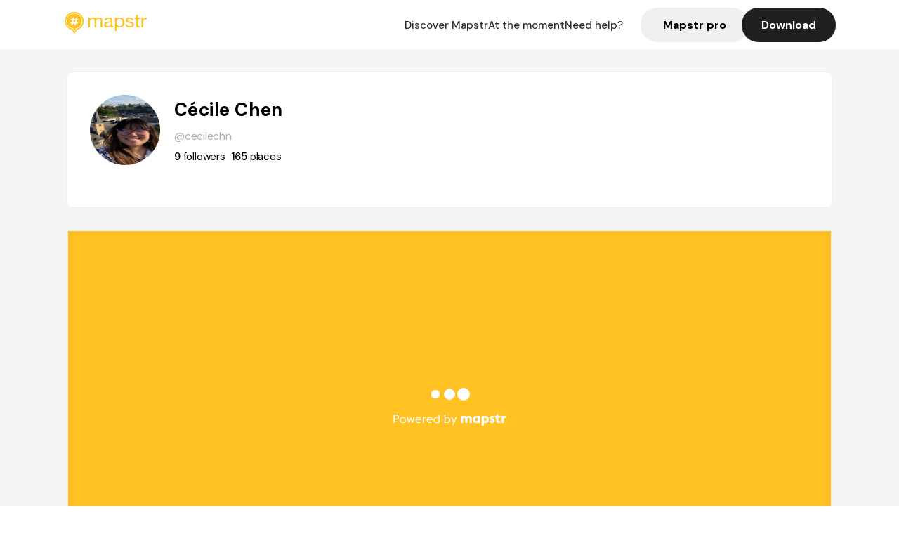

--- FILE ---
content_type: text/html; charset=utf-8
request_url: https://mapstr.com/user/cecilechn
body_size: 16258
content:
<!DOCTYPE html>
<html lang='fr'>

<head>
  <title>Mapstr - Cécile Chen
  </title>
  <meta charset='UTF-8' />
  <meta name="viewport" content="width=device-width, initial-scale=1">

  <meta name="description" content="Retrouvez Cécile Chen sur Mapstr" />
  <meta name="theme-color" content="#ffc222">

  

      <!-- Twitter Card meta -->
      <meta name="twitter:card" content="summary_large_image" />
      <meta name="twitter:site" content="@mapstr_app" />
      <meta name="twitter:title" content="Cécile Chen on Mapstr" />
      <meta name="twitter:url" content="https://mapstr.com/user/cecilechn" />
      <meta name="twitter:app:name:iphone" content="Mapstr, explore the world" />
      <meta name="twitter:app:id:iphone" content="917288465" />
      <meta name="twitter:app:url:iphone" content="mapstr://username/cecilechn" />
      <meta name="twitter:app:name:googleplay" content="Mapstr, explore the world" />
      <meta name="twitter:app:id:googleplay" content="com.hulab.mapstr" />
      <meta name="twitter:app:url:googleplay" content="mapstr://username/cecilechn" />
      <!-- Twitter summary card with large image must be at least 280x150px -->
      <meta name="twitter:image:src" content="https://mapstr-prod.s3.amazonaws.com/395c771a0cfe3b0a1ffb1e129dc55a2d_profilePhoto.jpg" />

      <!-- Open Graph meta -->
      <meta property="og:type" content="ProfilePage" />
      <meta property="og:title" content="Cécile Chen on Mapstr" />
      <meta property="og:description" content="" />
      <meta property="og:url" content="https://mapstr.com/user/cecilechn  " />
      <meta property="og:image" content="https://mapstr-prod.s3.amazonaws.com/395c771a0cfe3b0a1ffb1e129dc55a2d_profilePhoto.jpg" />
      <meta property="al:iphone:url" content="mapstr://username/cecilechn" />
      <meta property="al:iphone:app_store_id" content="917288465" />
      <meta property="al:iphone:app_name" content="Mapstr" />
      <meta property="al:android:url" content="mapstr://username/cecilechn" />
      <meta property="al:android:app_name" content="Mapstr" />
      <meta property="al:android:package" content="com.hulab.mapstr" />
      <meta property="og:site_name" content="mapstr" />
      <meta property="fb:app_id" content="822173301127861" />
      <link rel="icon" type="image/png" href="/static/images/mapstore/mapstr_favicon.png"/>
      <link rel='stylesheet' href='/static/css/user.css' />
      <link rel="preconnect" href="https://www.google-analytics.com">

      <style>
        #img_profile {
          width: 100px;
          height: 100px;
          object-fit: cover;
          border-radius: 50%;
          margin: 32px 20px 60px 32px;
        }
        .appweb {
        width: 85%;
        height: 471px;
        margin: 0px 10px 35px 10px;
        border: 0;
      }
      </style>
      <style media="all and (max-width: 1220px)">
        #img_profile {
            margin: 32px 20px 20px 32px;
          }
      </style>
      <style media="all and (max-width: 499px)">
        #img_profile {
          height: 65px;
          width: 65px;
        }
      </style>
</head>

<body>
  <main>

    <header>
    <div id="header_section">
        <a class='url_nostyle_logo' href="https://mapstr.com/">
            <img src="/static/images/mapstr_logo_yellow.png" class="header_logo" alt="Mapstr logo yellow" />
        </a>
        <div id="header_btn_section">
            <a class='url_nostyle' href="https://mapstr.com/">
                <button data-i18n-key="header_btn_discover" type="button" class="btn_header">
                    Découvrez Mapstr
                </button>
            </a>
            <a class='url_nostyle' href="https://mapstr.com/blog/en-ce-moment">
                <button data-i18n-key="header_btn_mapstore" type="button" class="btn_header">
                    En ce moment
                </button>
            </a>
            <a class='url_nostyle' href="https://mapstr.com/faq">
                <button data-i18n-key="header_btn_help" type="button" class="btn_header">
                    Besoin d'aide ?
                </button>
            </a>
            <a class='url_nostyle' href="https://mapstr.com/mapstr-pro/restaurants-hotels-bars">
                <button type="button" class="btn_header_pro">
                    Mapstr pro
                </button>
            </a>
            <a class='url_nostyle'>
                <button data-i18n-key="header_btn_download" onclick="branch.deepviewCta();sendbuttonevent('gettheapp');" type="button"
                    class="btn_header_download">
                    Télécharger
                </button>
            </a>
        </div>
    </div>
</header>

<script src="/static/js/lazysizes.min.js" async></script>
<script async>
  (function (b, r, a, n, c, h, _, s, d, k) {
    if (!b[n] || !b[n]._q) {
      for (; s < _.length;) c(h, _[s++]);
      d = r.createElement(a);
      d.async = 1;
      d.src = 'https://cdn.branch.io/branch-latest.min.js';
      k = r.getElementsByTagName(a)[0];
      k.parentNode.insertBefore(d, k);
      b[n] = h;
    }
  }(window, document, 'script', 'branch', (b, r) => {
      b[r] = function () {
        b._q.push([r, arguments]);
      };
    }, {
      _q: [],
      _v: 1
    },
    'addListener applyCode banner closeBanner creditHistory credits data deepview deepviewCta first getCode init link logout redeem referrals removeListener sendSMS setBranchViewData setIdentity track validateCode'
    .split(' '), 0));
  branch.init('key_live_dbc5wsKNveuCgwCRZPWBmikgzvc1ghEx');
</script>

<script async>
  (function (i, s, o, g, r, a, m) {
    i['GoogleAnalyticsObject'] = r;
    i[r] = i[r] || function () {
      (i[r].q = i[r].q || []).push(arguments)
    }, i[r].l = 1 * new Date();
    a = s.createElement(o), m = s.getElementsByTagName(o)[0];
    a.async = 1;
    a.src = g;
    m.parentNode.insertBefore(a, m)
  })(window, document, 'script', '//www.google-analytics.com/analytics.js', 'ga');
  ga('create', 'UA-53271927-1', 'auto');
  ga('send', 'pageview');
  var androidclick = function () {
    branch.deepviewCta();
    sendbuttonevent("android");
  };
  var iosclick = function () {
    branch.deepviewCta();
    sendbuttonevent("ios");
  };
  var webappclick = function () {
    sendbuttonevent("webapp");
  };
  var mapclick = function (mapinfoid) {
    ga('send', 'event', {
      eventCategory: 'map',
      eventAction: 'link',
      eventLabel: mapinfoid,
      transport: 'beacon'
    });
  };

  function sendbuttonevent(label) {
    ga('send', 'event', {
      eventCategory: 'button',
      eventAction: label == "webapp" ? 'link' : 'download',
      eventLabel: label,
      transport: 'beacon'
    });
  }
</script>

<script>
  function openApp() {
// Lien universel ou lien d'application
    const deepLink = "mapstr://";
    // Schéma d'URL personnalisé
    const fallbackLink = window.location.href;
    const isIOS = /iPad|iPhone|iPod/.test(navigator.userAgent) && !window.MSStream;
    
    const userAgent = navigator.userAgent;
      /* if (/iPad|iPhone|iPod/.test(userAgent)) {
        window.location = "https://go.mapstr.com/ios";
      } else if (/Android/.test(userAgent)) {
        window.location = "http://go.mapstr.com/android-b";
      } else {
        window.location = "https://apps.apple.com/us/app/mapstr-bookmark-your-favorite/id917288465?_branch_match_id=1109027904045156573&_branch_referrer=H4sIAAAAAAAAA8soKSkottLXT8%2FXy00sKC4p0kvOz9XPzC8GAH1rkIwZAAAA&utm_campaign=iosButton&utm_medium=marketing&utm_source=Website";
      } */

    if (isIOS) {
        // Sur iOS, nous pouvons essayer d'ouvrir le lien universel directement
        window.location = "mapstr://";
    } else {
        // Sur Android, nous utilisons l'intention pour ouvrir le lien d'application
        window.location = "https://go.mapstr.com/download";
    }
    // Si l'application n'est pas installée, le navigateur ne pourra pas ouvrir le lien universel
    // ou le lien d'application et l'utilisateur sera redirigé vers le lien de repli
    setTimeout(function () {
        window.location = fallbackLink;
    }, 500);
}
</script>

    <script>
        const defaultLocale = "fr";
        const supportedLocales = ["en", "fr"];

        let locale;
        let translations = {};
        const lang = {
            "en": {
                "header_btn_discover": "Discover Mapstr",
                "header_btn_mapstore": "At the moment",
                "header_btn_help": "Need help?",
                "header_btn_download": "Download",
                "place_permanently_closed": "Permanently closed",
                "place_booking": "Booking",
                "place_delivery": "Delivery",
                "place_clickandcollect": "Click & collect",
                "place_owner": "Owner of this place ?",
                "place_owner_text": "We automatically retrieve the available information about your location. If it happens to be incorrect, you can log in to our dashboard for free to make changes. Plus, you'll gain access to your detailed statistics as a bonus.",
                "place_access": "Edit your place's information",
                "place_community": "The mapstr community",
                "place_saved_by": "Added by",
                "users": "users",
                "place_add_map": "Add to my map",
                "place_tags": "#Popular tags",
                "place_users_say": "What users are saying",
                "place_comments": "comments)",
                "place_approved_by": "Approved by ",
                "place_partners": "official partners",
                "followers": " followers",
                "places": " places",
                "place_places_around": "Other recommended spots around",
                "place_added_by": "Added by ",
                "users_private_account": "This account is private, you can send a follow request in the mapstr mobile app",
                "available_maps": "available maps",
                "paid_map": "This is paid content, it can be purchased within the mapstr app",
                "by": "By",
                "website": "Website",
                "back_home": "Back to homepage",
                "not_found_title": "It seems that the page you are looking for does not exist...",
                "not_found_text": "It's possible that the page you were searching for has either moved or no longer exists. It’s an opportunity to discover something new!",
                "footer_about": "💛 About",
                "footer_who": "Who we are",
                "footer_press": "Press",
                "footer_contact": "Contact us",
                "footer_places": "Restaurants, hotels & bars",
                "footer_brands": "Brands",
                "footer_discover": "🗺 Discover",
                "footer_follow": "Follow us",
                "footer_legal": "Legal notices",
                "footer_cgu": "Terms of use",
                "footer_privacy": "Privacy policy",
                "footer_copyrights": "Mapstr 2024 | All rights reserved",
                "report_title": "Report an error on ",
                "report_text": "If you have noticed an error regarding this place, please let us know so we can correct it.",
                "report_button": "Send",
                "report_form_title": "Reason(s) for reporting",
                "report_form_permanently_closed": "Permanently closed",
                "report_form_name_error": "Name of the place",
                "report_form_opening_hours": "Opening hours",
                "report_form_wrong_photos": "Photos",
                "report_form_address_error": "Address or location on the map",
                "report_form_contact_info": "Contacts (phone or website)",
                "report_form_services": "Services (menu, booking link...)",
                "error_report": "An error on this place?",
                "error_report_button": "Report an error",
            },
            "fr": {
                "header_btn_discover": "Découvrez Mapstr",
                "header_btn_mapstore": "En ce moment",
                "header_btn_help": "Besoin d'aide ?",
                "header_btn_download": "Télécharger",
                "place_permanently_closed": "Définitivement fermé",
                "place_booking": "Réservation",
                "place_delivery": "Livraison",
                "place_clickandcollect": "Click & collect",
                "place_owner": "Propriétaire de ce lieu ?",
                "place_owner_text": "Nous récupérons automatiquement les informations disponibles sur votre lieu. Si jamais celles-ci ne sont pas correctes, connectez-vous gratuitement sur notre tableau de bord pour les modifier et bonus, accédez à vos statistiques détaillées.",
                "place_access": "Modifier les informations de votre lieu",
                "place_community": "La communauté mapstr",
                "place_saved_by": "Enregistré par",
                "users": "utilisateurs",
                "place_add_map": "Ajouter à ma carte",
                "place_tags": "#Tags souvent utilisés",
                "place_users_say": "Ce qu'en disent les utilisateurs",
                "place_comments": "commentaires)",
                "place_approved_by": "Approuvé par ",
                "place_partners": "partenaires officiels",
                "followers": " abonnés",
                "places": " lieux",
                "place_places_around": "Autres lieux à voir autour",
                "place_added_by": "Ajouté par ",
                "users_private_account": "Ce compte est privé, vous pouvez l’ajouter depuis l’application mobile mapstr",
                "available_maps": "cartes disponibles",
                "paid_map": "Ce contenu est payant et disponible sur l'application mapstr",
                "by": "Par",
                "website": "Site web",
                "back_home": "Retourner à l'accueil",
                "not_found_title": "Il semblerait que la page que vous recherchez n’existe pas...",
                "not_found_text": "Peut-être qu'elle a changé d'adresse ou qu'elle n'existe plus. C’est le moment d'explorer de nouvelles choses !",
                "footer_about": "💛 A propos",
                "footer_who": "Qui sommes-nous ?",
                "footer_press": "Presse",
                "footer_contact": "Nous contacter",
                "footer_places": "Restaurants, hôtels & bars",
                "footer_brands": "Marques",
                "footer_discover": "🗺 À Découvrir",
                "footer_follow": "Suivez-nous",
                "footer_legal": "Mentions légales",
                "footer_cgu": "Conditions générales d'utilisation",
                "footer_privacy": "Politique de confidentialité",
                "footer_copyrights": "Mapstr 2024 | Tous droits réservés",
                "report_title": "Signaler une erreur sur:",
                "report_text": "Si vous avez remarqué une erreur concernant ce lieu, merci de nous en informer pour que nous puissions la corriger.",
                "report_button": "Envoyer",
                "report_form_title": "Motif(s) du signalement",
                "report_form_permanently_closed": "Lieu définitivement fermé",
                "report_form_name_error": "Nom du lieu",
                "report_form_opening_hours": "Horaires d'ouverture",
                "report_form_wrong_photos": "Photos",
                "report_form_address_error": "Adresse ou position sur la carte",
                "report_form_contact_info": "Contacts (téléphone ou site web)",
                "report_form_services": "Services (menu, lien de réservation...)",
                "error_report": "Une erreur sur ce lieu ?",
                "error_report_button": "Signaler une erreur",
            },
        };

        document.addEventListener("DOMContentLoaded", () => {
            const initialLocale = supportedOrDefault(browserLocales(true));
            setLocale(initialLocale);
        });

        async function setLocale(newLocale) {
            if (newLocale === locale) return;
            /* const newTranslations =
                await fetchTranslationsFor(newLocale); */
            const newTranslations = lang[newLocale];
            locale = newLocale;
            translations = newTranslations;
            translatePage();
        }

        /* async function fetchTranslationsFor(newLocale) {
            const response = await fetch(`src/lang/${newLocale}.json`);
            return await response.json();
        } */

        function translatePage() {
            document
                .querySelectorAll("[data-i18n-key]")
                .forEach(translateElement);
        }

        function translateElement(element) {
            const key = element.getAttribute("data-i18n-key");
            const translation = translations[key];
            element.innerText = translation;
        }

        function isSupported(locale) {
            return supportedLocales.indexOf(locale) > -1;
        }

        function supportedOrDefault(locales) {
            return locales.find(isSupported) || defaultLocale;
        }

        function browserLocales(languageCodeOnly = false) {
            return navigator.languages.map((locale) =>
                languageCodeOnly ? locale.split("-")[0] : locale,
            );
        }
    </script>

    <div id="info_container">
      <div id="info_section">
        <img id='img_profile' src="https://mapstr-prod.s3.amazonaws.com/395c771a0cfe3b0a1ffb1e129dc55a2d_profilePhoto.jpg" alt="Profile picture"/>
        <div id="info_text_section">
          <h1 id='info_name'>
            Cécile Chen
          </h1>
          <span id='info_alias'>@cecilechn</span>
          <div id="info_statistics">
            
              <span class='info_statnbr'>9 </span> 
              <span data-i18n-key="followers">followers</span>
              
              
                <span class='info_statnbr2'>165 </span>
                <span data-i18n-key="places">places</span>
              
          </div>
        </div>
        <div id="info_description_section">
          <div id="info_description">
            <p>
              
            </p>
          </div>
          <div class="connect_btn_container">
          
            
          </div>
        </div>
      </div>

      
        <iframe class='appweb' title="appweb" src="https://web.mapstr.com/?user=liRUh6a7T4"></iframe>
        
    </div>

    <footer>
  <div class="footer_container">
    <div class="footer_row">
      <img src="/static/images/mapstr_logo_yellow.png" class="footer_logo" alt="Mapstr logo yellow" />
      <div>
        <a class='url_nostyle_footer' href="http://go.mapstr.com/android-b" rel=”nofollow” target="_blank"
          onclick="androidclick()">
          <img src="/static/images/btn_play_store.png" class="btn_store_footer" alt="Google connect button" />
        </a>
        <a class='url_nostyle_footer' href="https://go.mapstr.com/ios" rel=”nofollow” target="_blank"
          onclick="iosclick()">
          <img src="/static/images/btn_app_store.png" class="btn_store_footer" alt="Apple connect button" />
        </a>
      </div>
    </div>
    <div class="footer_row_middle">
      <div class="footer_column">
        <p class="footer_column_title" data-i18n-key="footer_about">💛 A propos</p>
        <a class='url_nostyle_footer' href="https://mapstr.com/qui-sommes-nous" target="_blank">
          <p class="footer_main_link" data-i18n-key="footer_who" >Qui sommes-nous ?</p>
        </a>
        <a class='url_nostyle_footer' href="https://mapstr.com/jobs" target="_blank">
          <p class="footer_main_link">Jobs</p>
        </a>
        <a class='url_nostyle_footer' href="https://mapstr.com/presse" target="_blank">
          <p class="footer_main_link" data-i18n-key="footer_press">Presse</p>
        </a>
        <a class='url_nostyle_footer' href="https://mapstr.com/contact" target="_blank">
          <p class="footer_main_link" data-i18n-key="footer_contact">Nous contacter</p>
        </a>
      </div>
      <div class="footer_column">
        <p class="footer_column_title">👨‍💻 Mapstr pro</p>
        <a class='url_nostyle_footer' href="https://mapstr.com/mapstr-pro/restaurants-hotels-bars" target="_blank">
          <p class="footer_main_link" data-i18n-key="footer_places">Restaurants, hôtels & bars</p>
        </a>
        <a class='url_nostyle_footer' href="https://mapstr.com/mapstr-pro/marques" target="_blank">
          <p class="footer_main_link" data-i18n-key="footer_brands">Marques</p>
        </a>
      </div>
      <div class="footer_column">
        <p class="footer_column_title" data-i18n-key="footer_discover">🗺 À Découvrir</p>
        <a class='url_nostyle_footer' href="https://mapstr.com/mapstore/fr/article/exploreplaces_resto_48.85341&2.3488"
          target="_blank">
          <p class="footer_main_link">Top 10 restaurants | Paris</p>
        </a>
        <a class='url_nostyle_footer' href="https://mapstr.com/mapstore/fr/article/exploreplaces_hotel_48.85341&2.3488"
          target="_blank">
          <p class="footer_main_link">Top 10 hotels | Paris</p>
        </a>
        <a class='url_nostyle_footer' href="https://mapstr.com/mapstore/fr/article/exploreplaces_brunch_48.85341&2.3488"
          target="_blank">
          <p class="footer_main_link">Top 10 brunchs | Paris</p>
        </a>
        <a class='url_nostyle_footer' href="https://mapstr.com/mapstore/fr/article/exploreplaces_rooftop_48.85341&2.3488"
          target="_blank">
          <p class="footer_main_link">Top 10 rooftops | Paris</p>
        </a>
        <a class='url_nostyle_footer' href="https://mapstr.com/mapstore/fr/article/exploreplaces_resto_45.750&4.85"
          target="_blank">
          <p class="footer_main_link">Top 10 restaurants | Lyon</p>
        </a>
        <a class='url_nostyle_footer' href="https://mapstr.com/mapstore/fr/article/exploreplaces_resto_43.3&5.40"
          target="_blank">
          <p class="footer_main_link">Top 10 restaurants | Marseille</p>
        </a>
      </div>
      <div class="footer_column">
        <p class="footer_column_title" data-i18n-key="footer_follow">Suivez-nous</p>
        <div class="social_media_container">
          <a class='url_nostyle_footer' href="https://www.instagram.com/mapstr/" rel=”nofollow” target="_blank">
          <img src="/static/images/logo_insta_footer.png" class="btn_social_footer" alt="Logo instagram" />
        </a>
        <a class='url_nostyle_footer' href="https://www.tiktok.com/@mapstr_app" rel=”nofollow” target="_blank">
          <img src="/static/images/logo_tiktok_footer.png" class="btn_social_footer" alt="Logo Tik Tok" />
        </a>
        <a class='url_nostyle_footer' href="https://www.linkedin.com/company/mapstr/" rel=”nofollow” target="_blank">
          <img src="/static/images/logo_linkedin_footer.svg" class="btn_social_footer" alt="Logo Linkedin" />
        </a>
        </div>
      </div>
    </div>
    <div class="footer_row">
      <div class="footer_links_container">
        <a class='url_nostyle_footer' href="https://mapstr.com/mentions-legales" target="_blank">
          <p class="footer_bottom_link" data-i18n-key="footer_legal">Mentions légales</p>
        </a>
        <a class='url_nostyle_footer' href="https://mapstr.com/conditions-generales-dutilisation" target="_blank">
          <p class="footer_bottom_link" data-i18n-key="footer_cgu">Conditions générales d'utilisation</p>
        </a>
        <a class='url_nostyle_footer' href="https://mapstr.com/politique-de-confidentialite" target="_blank">
          <p class="footer_bottom_link" data-i18n-key="footer_privacy">Politique de confidentialité</p>
        </a>
      </div>
      <p class="footer_bottom_nolink" data-i18n-key="footer_copyrights">Mapstr 2024 | Tous droits réservés</p>
    </div>
  </div>
</footer>

  </main>
  <div class="map-panel-app">
  <script>
    function hideAppInvite() {
      document.getElementsByClassName("map-panel-app")[0].classList.add("hide");
    }
  </script>
  
    <div class="map-panel-app app-content">
      <button type="button" class="btn-close" onclick="hideAppInvite()" title="close">
          <span class="icon-close">x</span>
        </button>
        <div class="app-icon">
          <span class="app-icon-image"></span>
        </div>
        <div class="app-invite">
          <div class="app-invite-title">La meilleure expérience Mapstr est sur l'application mobile.</div>
          <div class="app-invite-body">Retrouvez tout le contenu de cecilechn sur mapstr.</div>
          <div class="app-invite-button">
            <a href="https://mapstr.com/user/cecilechn" target="blank">
              <button type="button" class="btn" onclick="branch.deepviewCta();sendbuttonevent('gettheapp');" title="Utiliser l'application">
                Utiliser l'application 
              </button>
            </a>
          </div>
        </div>
    </div>
  
</div>
    <script src="/static/js/lazysizes.min.js" async></script>
<script async>
  (function (b, r, a, n, c, h, _, s, d, k) {
    if (!b[n] || !b[n]._q) {
      for (; s < _.length;) c(h, _[s++]);
      d = r.createElement(a);
      d.async = 1;
      d.src = 'https://cdn.branch.io/branch-latest.min.js';
      k = r.getElementsByTagName(a)[0];
      k.parentNode.insertBefore(d, k);
      b[n] = h;
    }
  }(window, document, 'script', 'branch', (b, r) => {
      b[r] = function () {
        b._q.push([r, arguments]);
      };
    }, {
      _q: [],
      _v: 1
    },
    'addListener applyCode banner closeBanner creditHistory credits data deepview deepviewCta first getCode init link logout redeem referrals removeListener sendSMS setBranchViewData setIdentity track validateCode'
    .split(' '), 0));
  branch.init('key_live_dbc5wsKNveuCgwCRZPWBmikgzvc1ghEx');
</script>

<script async>
  (function (i, s, o, g, r, a, m) {
    i['GoogleAnalyticsObject'] = r;
    i[r] = i[r] || function () {
      (i[r].q = i[r].q || []).push(arguments)
    }, i[r].l = 1 * new Date();
    a = s.createElement(o), m = s.getElementsByTagName(o)[0];
    a.async = 1;
    a.src = g;
    m.parentNode.insertBefore(a, m)
  })(window, document, 'script', '//www.google-analytics.com/analytics.js', 'ga');
  ga('create', 'UA-53271927-1', 'auto');
  ga('send', 'pageview');
  var androidclick = function () {
    branch.deepviewCta();
    sendbuttonevent("android");
  };
  var iosclick = function () {
    branch.deepviewCta();
    sendbuttonevent("ios");
  };
  var webappclick = function () {
    sendbuttonevent("webapp");
  };
  var mapclick = function (mapinfoid) {
    ga('send', 'event', {
      eventCategory: 'map',
      eventAction: 'link',
      eventLabel: mapinfoid,
      transport: 'beacon'
    });
  };

  function sendbuttonevent(label) {
    ga('send', 'event', {
      eventCategory: 'button',
      eventAction: label == "webapp" ? 'link' : 'download',
      eventLabel: label,
      transport: 'beacon'
    });
  }
</script>

<script>
  function openApp() {
// Lien universel ou lien d'application
    const deepLink = "mapstr://";
    // Schéma d'URL personnalisé
    const fallbackLink = window.location.href;
    const isIOS = /iPad|iPhone|iPod/.test(navigator.userAgent) && !window.MSStream;
    
    const userAgent = navigator.userAgent;
      /* if (/iPad|iPhone|iPod/.test(userAgent)) {
        window.location = "https://go.mapstr.com/ios";
      } else if (/Android/.test(userAgent)) {
        window.location = "http://go.mapstr.com/android-b";
      } else {
        window.location = "https://apps.apple.com/us/app/mapstr-bookmark-your-favorite/id917288465?_branch_match_id=1109027904045156573&_branch_referrer=H4sIAAAAAAAAA8soKSkottLXT8%2FXy00sKC4p0kvOz9XPzC8GAH1rkIwZAAAA&utm_campaign=iosButton&utm_medium=marketing&utm_source=Website";
      } */

    if (isIOS) {
        // Sur iOS, nous pouvons essayer d'ouvrir le lien universel directement
        window.location = "mapstr://";
    } else {
        // Sur Android, nous utilisons l'intention pour ouvrir le lien d'application
        window.location = "https://go.mapstr.com/download";
    }
    // Si l'application n'est pas installée, le navigateur ne pourra pas ouvrir le lien universel
    // ou le lien d'application et l'utilisateur sera redirigé vers le lien de repli
    setTimeout(function () {
        window.location = fallbackLink;
    }, 500);
}
</script>

      
        <script type="application/ld+json">
      {
        "@context": "http://schema.org",
        "@type": "ItemList",
        "url": "https://mapstr.com/mapstore",
        "numberOfItems": 100,
        "itemListElement": [
          {
              "@type": "ListItem",
              "name": "Chez L&#39;Ami Jean",
              "address": "27%20Rue%20Malar,%2075007%20Paris,%20France",
              "image": "https://lh3.googleusercontent.com/p/AF1QipP94MP2ojGdGv33XhBJ44ifZmyvTdu3OtNyb9nB=s1600-w640",
              "position": 1,
              "url": "https://mapstr.com/place/7r3RALlGO9g"
          },
          {
              "@type": "ListItem",
              "name": "The Crying Tiger Paris 16",
              "address": "2%20Rue%20Poussin,%2075016%20Paris,%20France",
              "image": "https://lh3.googleusercontent.com/places/ANXAkqEHqew80M9Ts4YT8sQRCdX3cjyFIzIrsDFPX5JTxbblrFmhyMJCM3Ob-MKADioAYB08ZDrk6NS-6IkZ9ta-SXw_BSuIBJoQQw=s1600-w640",
              "position": 2,
              "url": "https://mapstr.com/place/V4WJ3mj3rX"
          },
          {
              "@type": "ListItem",
              "name": "Bältis Artisan Glacier",
              "address": "54%20Rue%20Tiquetonne,%2075002%20Paris,%20France",
              "image": "https://lh3.googleusercontent.com/places/ANJU3DudDCEXk_Mg4ygJriUctcrYXCZdgThkfW1_Gq9nwukGKlowqJNtMBGQuppV8RKBNCNbt_gwmpqglatusLiYa5Gn5EM9rZLRU4E=s1600-w640",
              "position": 3,
              "url": "https://mapstr.com/place/0Xpi9R5gEc"
          },
          {
              "@type": "ListItem",
              "name": "Autour du Yangtse",
              "address": "12%20Rue%20du%20Helder,%2075009%20Paris,%20France",
              "image": "https://lh3.googleusercontent.com/places/AM5lPC8fERvSTskmAF2Lm-XgGVnx3p6crDO5F13Iypqf6K-FuvdP2tXaEocPoMjGPbqz6YH9xrrOpiGvlvsGeFeNp7BkKyfjzt_demM=s1600-w640",
              "position": 4,
              "url": "https://mapstr.com/place/4MqqVfKRh7g"
          },
          {
              "@type": "ListItem",
              "name": "Tâm Anh Restaurant",
              "address": "Chinatown%20Point,%20133%20New%20Bridge%20Rd,%20Singapore%20059413,%20Singapore",
              "image": "/static/images/mapstore/picture_mapstr.svg",
              "position": 5,
              "url": "https://mapstr.com/place/kItIsCdw6V"
          },
          {
              "@type": "ListItem",
              "name": "TamJai SamGor VivoCity",
              "address": "1%20HarbourFront%20Walk,%20#B2-28,%20Singapore%20098585",
              "image": "https://lh3.googleusercontent.com/p/AF1QipNubmGBXqLG4moKIn5rfJrHpomPdBjd1_riOzZO=s1600-w640",
              "position": 6,
              "url": "https://mapstr.com/place/U4lzvmUhmz"
          },
          {
              "@type": "ListItem",
              "name": "R&amp;B 巡茶",
              "address": "The%20Shoppes%20at%20Marina%20Bay%20Sands,%202%20Bayfront%20Ave,%20Singapore%20018972,%20Singapore",
              "image": "/static/images/mapstore/picture_mapstr.svg",
              "position": 7,
              "url": "https://mapstr.com/place/it5ntgJh3Y"
          },
          {
              "@type": "ListItem",
              "name": "Heap Seng Leong Coffeeshop",
              "address": "Block%2010%20North%20Bridge%20Rd,%20Singapore%20190010",
              "image": "https://lh3.googleusercontent.com/p/AF1QipNphhlOAOLvISc_70vUevvo1zr92ueDrlxsp8w=s1600-w640",
              "position": 8,
              "url": "https://mapstr.com/place/akT7dKSxO0g"
          },
          {
              "@type": "ListItem",
              "name": "Artichoke",
              "address": "155%20Middle%20Rd,%20Singapore%20188977",
              "image": "https://lh3.googleusercontent.com/p/AF1QipNCp6Zv_TpazBJW7-KZhTgVgnMZLTTlhSyBIM2n=s1600-w640",
              "position": 9,
              "url": "https://mapstr.com/place/3RfbQjoD92g"
          },
          {
              "@type": "ListItem",
              "name": "Song Fa",
              "address": "Novena%20Square,%20238%20Thomson%20Rd,%20Singapore%20307683,%20Singapore",
              "image": "/static/images/mapstore/picture_mapstr.svg",
              "position": 10,
              "url": "https://mapstr.com/place/nFB8fyZ0jm"
          },
          {
              "@type": "ListItem",
              "name": "BREAD STREET KITCHEN BY GORDON RAMSAY",
              "address": "Bay%20Level,%20L1-81%20The%20Shoppes%20at%20Marina%20Bay%20Sands,%20Singapore%20018956",
              "image": "https://lh3.googleusercontent.com/p/AF1QipPQpXPimFRNkoo_jxLf2JGCROIMT8OZP2wN5Bnz=s1600-w640",
              "position": 11,
              "url": "https://mapstr.com/place/ExXefOg7bcg"
          },
          {
              "@type": "ListItem",
              "name": "L&#39;atelier Dürüm",
              "address": "41%20Rue%20de%20Clignancourt,%2075018%20Paris,%20France",
              "image": "https://lh3.googleusercontent.com/places/AJQcZqJ6DhdKN1e2rhVsNV5CJHpWlYTqJqkzoZfxoW14vYKMT7UaeoJ6BwnroIJ5xLxWZrfWP6Ub22o4bTEWflR_ELk2RrDDOz1Bzbs=s1600-w640",
              "position": 12,
              "url": "https://mapstr.com/place/VvrfbHaICZ"
          },
          {
              "@type": "ListItem",
              "name": "KUNITORAYA",
              "address": "39%20Rue%20Sainte-Anne,%2075001%20Paris,%20France",
              "image": "https://lh3.googleusercontent.com/p/AF1QipOX_qKHUAnJu0JgfnWlTYl0PDV_PFIAHj2ksfg7=s1600-w640",
              "position": 13,
              "url": "https://mapstr.com/place/XMAI5GYktmg"
          },
          {
              "@type": "ListItem",
              "name": "Thai Vien 2",
              "address": "155%20Avenue%20de%20Choisy,%2075013%20Paris,%20France",
              "image": "https://lh3.googleusercontent.com/p/AF1QipPsDuh5ajhHrueI7DQXKAK3OEre9CavZmoefbB7=s1600-w640",
              "position": 14,
              "url": "https://mapstr.com/place/2whR3CBGBkg"
          },
          {
              "@type": "ListItem",
              "name": "Pho Bom",
              "address": "71%20Avenue%20de%20Choisy,%2075013%20Paris,%20France",
              "image": "https://lh3.googleusercontent.com/p/AF1QipPhcfIoX68ovP3boi0EmmzNGfbJO8y1EAcn36qP=s1600-w640",
              "position": 15,
              "url": "https://mapstr.com/place/zwteUgVM2Tg"
          },
          {
              "@type": "ListItem",
              "name": "Tascon de Arturo",
              "address": "Calle%20Santa%20Mar%C3%ADa,%2021,%2011006%20Cadiz%20(Cadiz),%20Spain",
              "image": "/static/images/mapstore/picture_mapstr.svg",
              "position": 16,
              "url": "https://mapstr.com/place/DoA6PS85lc"
          },
          {
              "@type": "ListItem",
              "name": "JJAN! 짠",
              "address": "98%20Rue%20Saint-Lazare,%2075009%20Paris,%20Francia",
              "image": "https://lh3.googleusercontent.com/places/AJQcZqLVt9CuOQcCkcabC3EmI8ItpOph_EmMjzz-ea1s7ScGVLqh0zhIP5wNUOIs53wQITvd8JX_YdWVCgbMuIJictHttCRildUyBE4=s1600-w640",
              "position": 17,
              "url": "https://mapstr.com/place/Gpx5D30iJ5"
          },
          {
              "@type": "ListItem",
              "name": "CoCo Fresh Tea &amp; Juice - Opéra",
              "address": "53%20Rue%20des%20Petits%20Champs,%2075001%20Paris,%20France",
              "image": "https://lh3.googleusercontent.com/places/AJQcZqKw_nefiga7X33NpN3KE0jIS55p3pfZZ07Ud73bA7WS5ZpPaOhg836kb6fKE__D-DyT18yxFgpoIQgKIEvPT6AJoq4CHDX3fUI=s1600-w640",
              "position": 18,
              "url": "https://mapstr.com/place/ze1NDs8ElP"
          },
          {
              "@type": "ListItem",
              "name": "Kokuban (Haussmann)",
              "address": "104%20Bd%20Haussmann,%2075008%20Paris,%20France",
              "image": "https://lh3.googleusercontent.com/places/AAcXr8rySFzITbGaFadBYG1zLDSB_DT5i93UGdYGuk46pQtTp6jpih80tiRJJ8VnWvD-SsEU26M_JPN0FhFN-bxty98djEY6KHslqGM=s1600-w640",
              "position": 19,
              "url": "https://mapstr.com/place/jVLFqJwJaW"
          },
          {
              "@type": "ListItem",
              "name": "Ground Control",
              "address": "81%20rue%20du%20charolais%20Paris%2075012",
              "image": "https://lh3.googleusercontent.com/places/AJQcZqIAnNmMoG5zYhr9d4dfDguSzRgkC43RUBIOzgUQyawQ7erYEwafgkYZwZRZ7XzPU2XrXpM3_HsbZdMgy0mNyzEcLWHvqiqNAKs=s1600-w640",
              "position": 20,
              "url": "https://mapstr.com/place/8SzP4Pozqig"
          },
          {
              "@type": "ListItem",
              "name": "Chez Shen",
              "address": "39%20Rue%20au%20Maire,%2075003%20Paris,%20France",
              "image": "https://lh3.googleusercontent.com/p/AF1QipMqcaE6URpaWHtJigd7s2JR-e2LAe3JyVmVMLE9=s1600-w640",
              "position": 21,
              "url": "https://mapstr.com/place/gRFFjB7QIZg"
          },
          {
              "@type": "ListItem",
              "name": "Gros Bao",
              "address": "72%20Quai%20de%20Jemmapes,%20Paris%2075010",
              "image": "https://lh3.googleusercontent.com/places/AKR5kUgvBEQ0doeQkJx8ewYbO_OkrCqBpACG7vLjLV4HHl4AygE2iD1jg15TfhbuSoGYmnJLzBnSiwGgIvt6GjtXSN6CrlDq7NCk6Ok=s1600-w640",
              "position": 22,
              "url": "https://mapstr.com/place/lDMgiOjkwY"
          },
          {
              "@type": "ListItem",
              "name": "大米先生 MONSIEUR MI",
              "address": "55%20Rue%20de%20Provence,%2075009%20Paris,%20France",
              "image": "https://lh3.googleusercontent.com/places/AKR5kUiP_fXIcLFn8fEdmycN3mGVV74_aXxsfVKofZo1RYLFRCxlPI13vm9LQHI62VcU43msrvniZnFay7dg3mzkI59QjUJ4_FiMQhY=s1600-w640",
              "position": 23,
              "url": "https://mapstr.com/place/QY6lGWybqF"
          },
          {
              "@type": "ListItem",
              "name": "Shake n&#39; Smash",
              "address": "87%20Rue%20de%20Turbigo%20Paris%20France",
              "image": "https://lh3.googleusercontent.com/places/ANXAkqFoMGaFpqA7x3xAxCUXVrUjLql_WJo8uvh368ygygF153pmV_mAU4xHPtB1BVZ-vmcyiiUGu304AChpysiCzynVQRrwiOdBzag=s1600-w640",
              "position": 24,
              "url": "https://mapstr.com/place/N97XWYMNDY"
          },
          {
              "@type": "ListItem",
              "name": "Le Méridien Étoile",
              "address": "81%20Boulevard%20Gouvion-Saint-Cyr,%2075017%20Paris,%20France",
              "image": "https://lh3.googleusercontent.com/p/AF1QipNpq3Ckkh16CDHzLoK_-Si0wOocAWtytgXjJ5M9=s1600-w640",
              "position": 25,
              "url": "https://mapstr.com/place/2C60XABBarg"
          },
          {
              "@type": "ListItem",
              "name": "Conciergerie",
              "address": "2%20Boulevard%20du%20Palais,%2075001%20Paris,%20France",
              "image": "https://lh3.googleusercontent.com/p/AF1QipMZoEal24KDXw-Q7hAh_Nu-saW75pfaHUxjqtzC=s1600-w640",
              "position": 26,
              "url": "https://mapstr.com/place/pC03dcLR5ag"
          },
          {
              "@type": "ListItem",
              "name": "Auciel",
              "address": "Boulevard%20Saint-Martin,%2075010%20Paris,%20France",
              "image": "https://lh3.googleusercontent.com/p/AF1QipOeTL9JgCKrZVfBmAWiFplA_2R3DH_p6EACDWrD=s1600-w640",
              "position": 27,
              "url": "https://mapstr.com/place/mBxMFKPGbZg"
          },
          {
              "@type": "ListItem",
              "name": "MOSUGO PARIS 14 PAR MORY SACKO",
              "address": "22%20Rue%20Raymond%20Losserand,%2075014%20Paris,%20France",
              "image": "https://images.mapstr.com/def1716e2569d0ab1816689c5fe181b3_image_0ce43e9f-631a-48fd-8fe7-76fe91d03ee6.jpeg",
              "position": 28,
              "url": "https://mapstr.com/place/1MazgwqGVm"
          },
          {
              "@type": "ListItem",
              "name": "Le Shack",
              "address": "4%20Impasse%20Sandrie,%2075009%20Paris,%20France",
              "image": "https://lh3.googleusercontent.com/places/ANXAkqEuqP1EEYWHqGFIrZU64wRrtVupdHPalCrFKhrM2dDPRLeZOZg4bYPmrTm_qqsb4CCexO30mitPn1tCHtDKmnvxvaQz8sRUrq8=s1600-w640",
              "position": 29,
              "url": "https://mapstr.com/place/mzhLmFs7iB"
          },
          {
              "@type": "ListItem",
              "name": "Djawa République",
              "address": "17%20rue%20Faubourg%20du%20Temple,%20Paris%2075010",
              "image": "https://lh3.googleusercontent.com/p/AF1QipMG5CovhvmsafJosbPtRlKmgxLCdNwlSMi6qZvL=s1600-w640",
              "position": 30,
              "url": "https://mapstr.com/place/RlftNHs4k7g"
          },
          {
              "@type": "ListItem",
              "name": "Le Clos",
              "address": "25%20Rue%20du%20Temple,%2051100%20Reims,%20France",
              "image": "https://lh3.googleusercontent.com/p/AF1QipNZJHeIXwwgBswvgdSHB8i8pywrbP9paHiVKGXr=s1600-w640",
              "position": 31,
              "url": "https://mapstr.com/place/DXykHpFf2qg"
          },
          {
              "@type": "ListItem",
              "name": "Le Temple",
              "address": "31%20Rue%20de%20Chativesle,%2051100%20Reims,%20France",
              "image": "/static/images/mapstore/picture_mapstr.svg",
              "position": 32,
              "url": "https://mapstr.com/place/N13FhYB3we"
          },
          {
              "@type": "ListItem",
              "name": "Bistro des Anges",
              "address": "12%20Rue%20Chanzy%2051100%20Reims%20France",
              "image": "/static/images/mapstore/picture_mapstr.svg",
              "position": 33,
              "url": "https://mapstr.com/place/QOOBZqpDvv"
          },
          {
              "@type": "ListItem",
              "name": "Yatai Ramen Chateaudun",
              "address": "17%20Rue%20de%20Ch%C3%A2teaudun,%20Paris%2075009",
              "image": "https://lh3.googleusercontent.com/places/ANJU3DvDFVkQlgXJvy0clqZgOmdocTnGqrJSigwXuXg8mdXEQhBEgog1wM9Hi4B6EckxgxRkhxBZ5jb1ok7r53ehzvrVFjGst6eDrjI=s1600-w640",
              "position": 34,
              "url": "https://mapstr.com/place/4rg8IDfMlF"
          },
          {
              "@type": "ListItem",
              "name": "Champagne Ruinart",
              "address": "4%20Rue%20des%20Cray%C3%A8res,%2051100%20Reims,%20France",
              "image": "https://lh3.googleusercontent.com/p/AF1QipM6Epsu6TjbkJqbGF0vWosr-3BBgswOS_eP2-Fy=s1600-w640",
              "position": 35,
              "url": "https://mapstr.com/place/DuKYYhgGsYg"
          },
          {
              "@type": "ListItem",
              "name": "Champagne GH MARTEL &amp; Co",
              "address": "17%20Rue%20des%20Cr%C3%A9neaux,%2051100%20Reims,%20France",
              "image": "https://lh3.googleusercontent.com/p/AF1QipMKU8el7zHV6DXIAKoZVFF4Pg4Dnb8RrEVKKiCA=s1600-w640",
              "position": 36,
              "url": "https://mapstr.com/place/EIz1JeK6ZCg"
          },
          {
              "@type": "ListItem",
              "name": "Champagne Vranken Pommery",
              "address": "120%20Rue%20des%20Cray%C3%A8res,%2051100%20Reims,%20France",
              "image": "/static/images/mapstore/picture_mapstr.svg",
              "position": 37,
              "url": "https://mapstr.com/place/1Y2sBZR2NTg"
          },
          {
              "@type": "ListItem",
              "name": "L&#39;Assiette Champenoise",
              "address": "40%20Avenue%20Paul%20Vaillant-Couturier,%2051430%20Tinqueux,%20France",
              "image": "https://lh3.googleusercontent.com/p/AF1QipMv6ixUxQMehgPg4zwsuui5gmsv0Fal_QEO5yr4=s1600-w640",
              "position": 38,
              "url": "https://mapstr.com/place/eqizZ9btKQg"
          },
          {
              "@type": "ListItem",
              "name": "Alba",
              "address": "5%20Rue%20Salin%20Reims%2051100",
              "image": "https://partoo-business-photos-test.s3.amazonaws.com/prod/f8839c5a-db5e-4dc2-aec0-027e63625855.jpeg",
              "position": 39,
              "url": "https://mapstr.com/place/ZXDkVIleeW"
          },
          {
              "@type": "ListItem",
              "name": "Couvert de Vignes",
              "address": "4B%20Place%20Pommery%2051500%20Chigny-les-Roses%20France",
              "image": "/static/images/mapstore/picture_mapstr.svg",
              "position": 40,
              "url": "https://mapstr.com/place/BRBgWQ4HtE"
          },
          {
              "@type": "ListItem",
              "name": "Bouche B",
              "address": "9%20Rue%20Jean%20Dausset,%2051430%20Bezannes,%20France",
              "image": "/static/images/mapstore/picture_mapstr.svg",
              "position": 41,
              "url": "https://mapstr.com/place/5QurvjwbJw"
          },
          {
              "@type": "ListItem",
              "name": "Les Crayères",
              "address": "marechal,%207%20Avenue%20du%20G%C3%A9n%C3%A9ral%20Giraud,%2051100%20Reims,%20France",
              "image": "/static/images/mapstore/picture_mapstr.svg",
              "position": 42,
              "url": "https://mapstr.com/place/Vk7BrU1OCCg"
          },
          {
              "@type": "ListItem",
              "name": "Le Crypto",
              "address": "14%20Place%20du%20Forum,%2051100%20Reims,%20France",
              "image": "https://lh3.googleusercontent.com/p/AF1QipO3oxQHCrLIQYPelhBOWx1D1w0IaZkZvOq6E_cN=s1600-w640",
              "position": 43,
              "url": "https://mapstr.com/place/ujQ62WpoHvg"
          },
          {
              "@type": "ListItem",
              "name": "Cathédrale Notre-Dame de Reims",
              "address": "Place%20du%20Cardinal%20Lu%C3%A7on,%2051100%20Reims,%20France",
              "image": "https://lh3.googleusercontent.com/p/AF1QipO1s0Z7WgN0Dk1m6qo6yTw6wTlV6IlBDZf0_jlZ=s1600-w640",
              "position": 44,
              "url": "https://mapstr.com/place/hgMHqOP1ubg"
          },
          {
              "@type": "ListItem",
              "name": "Momoka",
              "address": "5%20Rue%20Jean-Baptiste%20Pigalle,%2075009%20Paris,%20France",
              "image": "https://lh3.googleusercontent.com/p/AF1QipNpxn1XVOPs-bE-zPQDYgneelnUAzlr1AcoSJuQ=s1600-w640",
              "position": 45,
              "url": "https://mapstr.com/place/wnJTzrfV1zg"
          },
          {
              "@type": "ListItem",
              "name": "L&#39;illusion",
              "address": "31%20Rue%20la%20Bruy%C3%A8re,%2075009%20Paris,%20France",
              "image": "https://lh3.googleusercontent.com/places/AAcXr8qNlClSf9xLWo0iSn1RigIX9ON4Pr0cAFVxfJ-uFK-4PssqgGwOyhtr4892_WBgrZ7uA2IqUhbYuRpcjzTksK998BTudTVSAlQ=s1600-w640",
              "position": 46,
              "url": "https://mapstr.com/place/yCTRHq30WEg"
          },
          {
              "@type": "ListItem",
              "name": "Les Canailles",
              "address": "25%20Rue%20la%20Bruy%C3%A8re,%2075009%20Paris,%20France",
              "image": "https://lh3.googleusercontent.com/p/AF1QipMEF5rb4LziFrzb8IFusHBUD0n9MUZnqrWmB6zS=s1600-w640",
              "position": 47,
              "url": "https://mapstr.com/place/xOnLispIYsg"
          },
          {
              "@type": "ListItem",
              "name": "Sucrepice",
              "address": "5%20Rue%20d&#39;Arras,%2075005%20Paris,%20France",
              "image": "https://lh3.googleusercontent.com/p/AF1QipNE51xHqKbbKO54R5KoKS6unDu_sMXOeWsSXKZI=s1600-w640",
              "position": 48,
              "url": "https://mapstr.com/place/1pfEdO5GsYg"
          },
          {
              "@type": "ListItem",
              "name": "Maison Dong",
              "address": "36%20Rue%20Vivienne,%2075002%20Paris,%20France",
              "image": "https://lh3.googleusercontent.com/p/AF1QipOhWGQn1OpaMLPVgyBZs0DrCwrMNz-KNP0J3bFl=s1600-w640",
              "position": 49,
              "url": "https://mapstr.com/place/J0C7Yjsrakg"
          },
          {
              "@type": "ListItem",
              "name": "Les Jardins Contini",
              "address": "49%20avenue%20du%20G%C3%A9n%C3%A9ral%20Leclerc,%2075014%20Paris,%20France",
              "image": "https://lh3.googleusercontent.com/p/AF1QipMnV1JpE-kaYGy3L4uAiWhegyzYJ8eufI2r6rI3=s1600-w640",
              "position": 50,
              "url": "https://mapstr.com/place/ytDsVHOuI7g"
          },
          {
              "@type": "ListItem",
              "name": "Lobster Paradise 🦞",
              "address": "27%20Rue%20Jean%20Giraudoux%20Paris%2075116",
              "image": "https://lh3.googleusercontent.com/4Irqk1ZBYE4sbBVZbNX1SXI_3KR7YLME6VN9mfQqF1wn9ngc1JR9C7WpMSvcDr4ZDYA0xPz1HJxFFbJr=s0",
              "position": 51,
              "url": "https://mapstr.com/place/B63jJVYP98"
          },
          {
              "@type": "ListItem",
              "name": "JANET by Homer - Lille",
              "address": "60%20Rue%20de%20B%C3%A9thune,%2059800%20Lille,%20France",
              "image": "https://lh3.googleusercontent.com/places/AJQcZqL2-nXt46e54kBO1Op-u-NJbFLVPbNWiYcLkR7IHAyHG_BwqQuvLMpWEYrX-mjM0ktTrm-1jRf0QUIIuA0V86yFmj-LqLHPB_c=s1600-w640",
              "position": 52,
              "url": "https://mapstr.com/place/xnfF6nfJXy"
          },
          {
              "@type": "ListItem",
              "name": "Electrico Lisbon Urban Food",
              "address": "27%20Rue%20des%20Tanneurs%2059800%20Lille%20France",
              "image": "https://lh3.googleusercontent.com/places/ANXAkqFeXSCdtmZJkGHeqSehHG4YQkvZpoiXAAuGd8uOOJGSab-CTt712GvetzlsYjdwibFBuZh_3ftJmd68lbGg-OzsxBvoYEQdKvg=s1600-w640",
              "position": 53,
              "url": "https://mapstr.com/place/oEdkhIVKB7"
          },
          {
              "@type": "ListItem",
              "name": "Grand Scène",
              "address": "31%20Rue%20de%20B%C3%A9thune%2059800%20Lille%20France",
              "image": "https://lh3.googleusercontent.com/p/AF1QipMKJBsFwHmvOo99dcIORN3ckVqC69fLgMIoGQS4=s1600-w640",
              "position": 54,
              "url": "https://mapstr.com/place/tYDegWOtvj"
          },
          {
              "@type": "ListItem",
              "name": "HEIN - Brique House",
              "address": "13%20place%20saint-hubert,%20Lille%2059800",
              "image": "https://lh3.googleusercontent.com/places/AJQcZqLp8MaXDW5FLxTIbfdRRNr9OcQFv1OVMrcnrYXakeoPReTFqY1ap_9APfcFTYyrIXqqJ7tSf2OigQ5Pgtip7Jp-PrrZX4P1Mq8=s1600-w640",
              "position": 55,
              "url": "https://mapstr.com/place/AUSjIyk99G"
          },
          {
              "@type": "ListItem",
              "name": "La boîte à gouthé",
              "address": "371%20Rue%20L%C3%A9on%20Gambetta,%2059260%20Lille,%20France",
              "image": "https://lh3.googleusercontent.com/p/AF1QipO-rO3Abgz4_iPIrhkwNak64kKv5ubMy-bU_ISk=s1600-w640",
              "position": 56,
              "url": "https://mapstr.com/place/PyFQyFbIBjg"
          },
          {
              "@type": "ListItem",
              "name": "Maison Ramen",
              "address": "133%20Rue%20Solf%C3%A9rino,%2059000%20Lille,%20France",
              "image": "/static/images/mapstore/picture_mapstr.svg",
              "position": 57,
              "url": "https://mapstr.com/place/ZDXMPPjjHn"
          },
          {
              "@type": "ListItem",
              "name": "3 Brasseurs",
              "address": "18%20Place%20de%20la%20Gare,%2059000%20Lille,%20France",
              "image": "https://lh3.googleusercontent.com/p/AF1QipMDqxXOIKsdrWpzsw0cYfHWTfkTQUDLZFHHoNPY=s1600-w640",
              "position": 58,
              "url": "https://mapstr.com/place/hWCfMjie5Kg"
          },
          {
              "@type": "ListItem",
              "name": "Truffe &amp; Baguette",
              "address": "Kitchen%20Market%20-%20Centre%20Commercial%20%C2%AB%20Les%20Tanneurs%20%C2%BB%2059000%20LILLE%20Lille%2059000",
              "image": "https://lh3.googleusercontent.com/places/AJQcZqLjSSrIQ4_TpJ_rpROwCcz4Its9bIOnTDfIpgg1hiZD91HPD2tUyfrPklIKl8JuDAIoUBpMcEnMBD8R5IPVEEtARbe_KFRYKpA=s1600-w640",
              "position": 59,
              "url": "https://mapstr.com/place/BYmPlNgiz1"
          },
          {
              "@type": "ListItem",
              "name": "Amigo",
              "address": "126%20Rue%20du%20Molinel,%2059800%20Lille,%20France",
              "image": "https://lh3.googleusercontent.com/p/AF1QipP-db6V8fXz_u_AcBcppmpxA89BPS2iKZDI7bA=s1600-w640",
              "position": 60,
              "url": "https://mapstr.com/place/eSsnkuXsMng"
          },
          {
              "@type": "ListItem",
              "name": "Restaurant MEERT",
              "address": "27%20Rue%20Esquermoise,%2059000%20Lille,%20France",
              "image": "https://lh3.googleusercontent.com/p/AF1QipOfXlMZ6FoIG63Ec4zYee8ZLzwwCRKRvI9GyGqB=s1600-w640",
              "position": 61,
              "url": "https://mapstr.com/place/EgKcfySh7xg"
          },
          {
              "@type": "ListItem",
              "name": "Patrick Hermand",
              "address": "324%20Rue%20L%C3%A9on%20Gambetta,%2059000%20Lille,%20France",
              "image": "https://lh3.googleusercontent.com/p/AF1QipOBvBPD9zxWDCWZAckHur4a1x10YHfy7UKsj9pr=s1600-w600",
              "position": 62,
              "url": "https://mapstr.com/place/AzFGTqPtS4g"
          },
          {
              "@type": "ListItem",
              "name": "Patrick Hermand",
              "address": "1%20bis%20Rue%20Bartholom%C3%A9%20Masurel,%2059000%20Lille,%20France",
              "image": "https://lh3.googleusercontent.com/p/AF1QipOqxegP1mwCl6ozYnbql7ib1Ca1tflS6BUjkCyI=s1600-w640",
              "position": 63,
              "url": "https://mapstr.com/place/xYPmRx1az7g"
          },
          {
              "@type": "ListItem",
              "name": "Momzi - Elevated Donuts",
              "address": "1%20Rue%20Cherubini,%2075002%20Paris,%20France",
              "image": "https://lh3.googleusercontent.com/places/AJDFj40_MTLdchTpguw9-rB21NTIcWj4Xr3sjLgeYeaYFXaS8IXFkpAO38jMQW5Ylg_3LgSSXYb0Jq6BVBZGlpPsm9vP7hHgr5WHAdM=s1600-w640",
              "position": 64,
              "url": "https://mapstr.com/place/5mJXA11G6z"
          },
          {
              "@type": "ListItem",
              "name": "Tranché Rochechouart - Boulangerie engagée",
              "address": "62%20Rue%20Marguerite%20de%20Rochechouart,%2075009%20Paris,%20France",
              "image": "https://images.mapstr.com/5c9ffc74413f38f65e4704301fd19c13_image_a4bb196d-3336-48c6-8066-5bf4649a188c.jpeg",
              "position": 65,
              "url": "https://mapstr.com/place/c3Lnp4KXGV"
          },
          {
              "@type": "ListItem",
              "name": "Jòia Bun",
              "address": "16%20Rue%20de%20la%20Michodi%C3%A8re,%2075009%20Paris,%20France",
              "image": "https://lh3.googleusercontent.com/places/ANXAkqGai0iI-LLxC8s_qoj6-Gur_qeAitSyiFP-kp12hmapcP8nfKoqi3n6zbVX0r-3Z3EYS4lsfwJoBReD3rb2dkDqGTFdO1QCmcA=s1600-w640",
              "position": 66,
              "url": "https://mapstr.com/place/EZzWi1qHqC"
          },
          {
              "@type": "ListItem",
              "name": "Pizzeria Popolare",
              "address": "111%20Rue%20R%C3%A9aumur,%20Paris%2075002",
              "image": "https://lh3.googleusercontent.com/p/AF1QipPf4wxLZUJfzLoZYuUanUNomJXBsPU8G7TDxUu3=s1600-w640",
              "position": 67,
              "url": "https://mapstr.com/place/LnPBQWBGezg"
          },
          {
              "@type": "ListItem",
              "name": "Dosanko",
              "address": "40%20Rue%20Sainte-Anne,%2075002%20Paris,%20France",
              "image": "https://lh3.googleusercontent.com/p/AF1QipPtpIGJtaSR6G8oFYq614dgJ7lEvGlrWYzXyAI5=s1600-w640",
              "position": 68,
              "url": "https://mapstr.com/place/AgRMKv1OqXg"
          },
          {
              "@type": "ListItem",
              "name": "Kuma",
              "address": "5%20Rue%20des%20Ecouffes,%2075004%20Paris,%20France",
              "image": "https://lh3.googleusercontent.com/places/ANJU3DvpVT_EKt46wjgidQGHV1pEpOM-xAqmlayBOGXfVEZHOuET6gXYr2D68Fw1HTB5hQAnGXjzswNCYWOJ2MwSk3d4KPoV-QCoRRo=s1600-w640",
              "position": 69,
              "url": "https://mapstr.com/place/rPMTvXtuEHg"
          },
          {
              "@type": "ListItem",
              "name": "Bao Express",
              "address": "10%20R.%20Br%C3%A9guet,%2075011%20Paris,%20France",
              "image": "https://images.mapstr.com/38846ed78c05a5f7ebeb0dbd4d788c5b_image_ffe0f999-cd1e-4136-a05b-c9ddb09a7914.jpeg",
              "position": 70,
              "url": "https://mapstr.com/place/DG4HDgbsQ7"
          },
          {
              "@type": "ListItem",
              "name": "Kouzina",
              "address": "42%20Rue%20Duranton,%2075015%20Paris,%20France",
              "image": "https://lh3.googleusercontent.com/places/ANJU3DsQRS4R6-CcHmvb7BhZC2axgqtOQcK4_lNj5IubES3L-At5QI8ar4ni_erG9HciJ5r_sWLPWcUdkYOKP9MptjnBbFFtpVO4psQ=s1600-w640",
              "position": 71,
              "url": "https://mapstr.com/place/GhQIiGDpb2"
          },
          {
              "@type": "ListItem",
              "name": "Le Relais de Venise - son entrecôte",
              "address": "271%20Bd%20Pereire,%2075017%20Paris,%20France",
              "image": "https://lh3.googleusercontent.com/places/AM5lPC8uzdXDQTQr3sC5FPFtXtFhKEi_YoS2NiXYKabsM0Tzz7vJqQp1VpAIvHm7lUUr2F8WLuTU-HI0kB-uBpOKy5aD4KQb9zI1b2c=s1600-w640",
              "position": 72,
              "url": "https://mapstr.com/place/MOu5qFR2ANg"
          },
          {
              "@type": "ListItem",
              "name": "Le Bristol Paris",
              "address": "112%20Rue%20du%20Faubourg%20Saint-Honor%C3%A9,%2075008%20Paris,%20France",
              "image": "https://lh3.googleusercontent.com/p/AF1QipOVbt0Cg9ZQttFoEgyVIUEypAMKeN8MhBYs9Frf=s1600-w640",
              "position": 73,
              "url": "https://mapstr.com/place/205l9R1GBQg"
          },
          {
              "@type": "ListItem",
              "name": "Yatai Ramen",
              "address": "127%20Rue%20du%20Faubourg%20Saint-Honor%C3%A9,%2075008%20Paris,%20France",
              "image": "https://lh3.googleusercontent.com/p/AF1QipMyxxLEdaKJAjtRs2uq23RZCICXG_tmmw8gEDd_=s1600-w640",
              "position": 74,
              "url": "https://mapstr.com/place/ppE0Fp5ALQ"
          },
          {
              "@type": "ListItem",
              "name": "Disfrutar",
              "address": "Carrer%20de%20Villarroel,%20163,%2008036%20Barcelona,%20Espa%C3%B1a",
              "image": "https://lh3.googleusercontent.com/places/AKR5kUjtmk_GJrIFwPvIjRQ5mKsKKQmRwDxWy1YRxeVXzV3ZZaeT5ccaVe7UrZl6oZUO1m5_upvlUlHfG2rS4lwmn3HvrzvXeQl6uXg=s1600-w640",
              "position": 75,
              "url": "https://mapstr.com/place/yjRt9i9CApg"
          },
          {
              "@type": "ListItem",
              "name": "New Bai Fern",
              "address": "7%20Rue%20Clisson%2075013%20Paris%20France",
              "image": "/static/images/mapstore/picture_mapstr.svg",
              "position": 76,
              "url": "https://mapstr.com/place/RP9F5ePuMt"
          },
          {
              "@type": "ListItem",
              "name": "Avocateria GARE DE LYON",
              "address": "5%20Rue%20Michel%20Chasles,%2075012%20Paris,%20France",
              "image": "https://images.mapstr.com/2207776007b3b8a089ac10e7291efebc_image_abd04c52-0864-4c2b-aa6b-8e5366e9aa36.jpeg",
              "position": 77,
              "url": "https://mapstr.com/place/sq3acdsAHR"
          },
          {
              "@type": "ListItem",
              "name": "IT",
              "address": "125P%20Avenue%20de%20France,%2075013%20Paris,%20France",
              "image": "https://lh3.googleusercontent.com/p/AF1QipON8wDbGtR2_UbvDZj_siaxjbaeq7Tx8Cl_kNzG=s1600-w640",
              "position": 78,
              "url": "https://mapstr.com/place/QC8eVnNdd6g"
          },
          {
              "@type": "ListItem",
              "name": "Ngoc Xuyen Saigon",
              "address": "4%20Rue%20Caillaux,%2075013%20Paris,%20France",
              "image": "https://lh3.googleusercontent.com/p/AF1QipMR8ie4E0PHhHkoZrIwj7GxElAxn-AxJXDmzRze=s1600-w640",
              "position": 79,
              "url": "https://mapstr.com/place/XVEoZe6Vlgg"
          },
          {
              "@type": "ListItem",
              "name": "Pâtisserie",
              "address": "75013%20Paris,%20France",
              "image": "/static/images/mapstore/picture_mapstr.svg",
              "position": 80,
              "url": "https://mapstr.com/place/0eZzksb32z"
          },
          {
              "@type": "ListItem",
              "name": "Shodai Matcha",
              "address": "7%20Rue%20Volta,%2075003%20Paris,%20France",
              "image": "https://lh3.googleusercontent.com/p/AF1QipPDI-23wwPq1ys4myjDhY6Z1VPUCIBn9LTeXIt9=s1600-w640",
              "position": 81,
              "url": "https://mapstr.com/place/N418FTHrvAg"
          },
          {
              "@type": "ListItem",
              "name": "Les Pâtes Vivantes",
              "address": "3%20Rue%20de%20Turbigo,%2075001%20Paris,%20France",
              "image": "https://lh3.googleusercontent.com/p/AF1QipMIwLxV2kZDbIf8JrjB34ON66RD-XIUa0PJzYv_=s1600-w640",
              "position": 82,
              "url": "https://mapstr.com/place/sloH9J8h97g"
          },
          {
              "@type": "ListItem",
              "name": "Hakata Choten",
              "address": "16%20Rue%20de%20la%20Grande%20Truanderie,%2075001%20Paris,%20France",
              "image": "https://lh3.googleusercontent.com/p/AF1QipNBEaCIsVe9V1OBWvzJLq-rGePPn-H-S44aYCID=s1600-w640",
              "position": 83,
              "url": "https://mapstr.com/place/Rt1BBYf9L0g"
          },
          {
              "@type": "ListItem",
              "name": "Restaurant LiBeyrouth",
              "address": "72%20Rue%20Mouffetard,%2075005%20Paris,%20France",
              "image": "https://lh3.googleusercontent.com/places/AJDFj400r1yJUYTIhEgCriMHQxzTSde4YCp27XwseLlHQTpcbItr0UWyN16PtdTptHWc_RmiYSFOKdgW_acow2ao7pv-e-OWiW0pu5Y=s1600-w640",
              "position": 84,
              "url": "https://mapstr.com/place/21lFPrTECl"
          },
          {
              "@type": "ListItem",
              "name": "Nuage Café",
              "address": "14%20Rue%20des%20Carmes,%2075005%20Paris,%20France",
              "image": "https://lh3.googleusercontent.com/p/AF1QipNhtqfSuho5XRY3-6hH4KbSDn7ARQMCh6ZetzrX=s1600-w640",
              "position": 85,
              "url": "https://mapstr.com/place/bGHyMxgHeAg"
          },
          {
              "@type": "ListItem",
              "name": "Buckingham Bar",
              "address": "Rue%20Saint-Augustin,%2075002%20Paris,%20France",
              "image": "https://lh3.googleusercontent.com/p/AF1QipOXxjDq285hSUfJNlLdLhSDbd0oqLCMvJfEY9o1=s1600-w640",
              "position": 86,
              "url": "https://mapstr.com/place/i08fDJQ0gGg"
          },
          {
              "@type": "ListItem",
              "name": "Avocateria SENTIER",
              "address": "44%20Rue%20du%20Caire,%2075002%20Paris,%20France",
              "image": "https://lh3.googleusercontent.com/places/ANXAkqF8IHFWOvoGzgIAgHOXLqyadZoh5toYuL9qnLfP188z65C_gO68wRYUIB7YocPj6lj1nZrHGt4EVgulNtQioUzX9ChHk1zbxW8=s1600-w640",
              "position": 87,
              "url": "https://mapstr.com/place/YsnEcLiLIyg"
          },
          {
              "@type": "ListItem",
              "name": "27 Rue d&#39;Enghien",
              "address": "27%20Rue%20d&#39;Enghien,%2075010%20Paris,%20France",
              "image": "/static/images/mapstore/picture_mapstr.svg",
              "position": 88,
              "url": "https://mapstr.com/place/vcqAZti7SR"
          },
          {
              "@type": "ListItem",
              "name": "Chez Brigitte",
              "address": "13%20Rue%20des%20Bouchers,%2059000%20Lille,%20France",
              "image": "https://lh3.googleusercontent.com/places/AJQcZqKFMEzvLEHD1aumOvjRicLLcFX1pwXmVmdc9-Ao1nHng5-ZAH_u-ZrwbF6Ywt-Fq6NEQLGJuEjWQTcioYchzg9auNVH536wY84=s1600-w640",
              "position": 89,
              "url": "https://mapstr.com/place/ZFD4yfSXfD"
          },
          {
              "@type": "ListItem",
              "name": "La Crème de Paris",
              "address": "4%20Rue%20du%20Faubourg%20Montmartre,%2075009%20Paris,%20France",
              "image": "https://lh3.googleusercontent.com/p/AF1QipNiSM51WKSUgWcyNTLc6cnawyScLR0Sbm6WcFTm=s1600-w640",
              "position": 90,
              "url": "https://mapstr.com/place/Qc2ZWnB6lKg"
          },
          {
              "@type": "ListItem",
              "name": "Les bouchers bien élevés",
              "address": "14%20Rue%20des%20Bouchers,%20Lille%2059800",
              "image": "https://lh3.googleusercontent.com/places/AJQcZqKFrNTySnL--lnjcOIB3aTIAGf5lLUBsvN1E-aFbI8CE-vmctm4R5TYi4ew0FJtiCTIQyIdukNBFUNC5Hhb-a-T1XL4G299kYc=s1600-w640",
              "position": 91,
              "url": "https://mapstr.com/place/SOHmXDkM3E"
          },
          {
              "@type": "ListItem",
              "name": "BUDDY BUDDY 🥜",
              "address": "15%20Rue%20de%20Marseille,%2075010%20Paris,%20France",
              "image": "https://lh3.googleusercontent.com/places/AJQcZqL88ukLdbH9Q4KcdAKNbr1TihY_VJd-Rhd_iJ2X09OIgp6B9UzeJOizCg8WZtknXluo7aN0WSDNeHi6JLOFRoJeh-zVemQJoN0=s1600-w640",
              "position": 92,
              "url": "https://mapstr.com/place/AWqwZtCa4O"
          },
          {
              "@type": "ListItem",
              "name": "HAJVERI",
              "address": "196%20Rue%20Solf%C3%A9rino,%2059000%20Lille,%20France",
              "image": "https://lh3.googleusercontent.com/p/AF1QipNTNNiI_9ekHToJBDiY7sauFB4WtyRzj8S1J7xl=s1600-w640",
              "position": 93,
              "url": "https://mapstr.com/place/uERruPPQ43g"
          },
          {
              "@type": "ListItem",
              "name": "Ya Habibi",
              "address": "4%20Rue%20Gustave%20Dubled,%2059170%20Croix,%20France",
              "image": "/static/images/mapstore/picture_mapstr.svg",
              "position": 94,
              "url": "https://mapstr.com/place/DLixLHjFRb"
          },
          {
              "@type": "ListItem",
              "name": "HTSM - Brique House - La Maillerie",
              "address": "132%20all.%20des%20mannequins,%20Villeneuve-d&#39;Ascq%2059491",
              "image": "https://lh3.googleusercontent.com/places/ANXAkqEmCV4QDUXAZt6yqIHeDxmb9DGPEWLSzX1Cgkwc_7duWIzKbWt4umbyT4h53WeYX1gK_N-t9m85nr52DBfMeIPwR8vEmoQjxsA=s1600-w640",
              "position": 95,
              "url": "https://mapstr.com/place/6cP5ziZSa0"
          },
          {
              "@type": "ListItem",
              "name": "La Taverne de Zhao",
              "address": "49%20Rue%20des%20Vinaigriers,%2075010%20Paris,%20France",
              "image": "https://lh3.googleusercontent.com/places/AKR5kUgaQBv_rmqDda-zueg-is8mGU8gxX90Cv2pGEyTKG82UDzdJwQ6lgBTIcnH14KIXGiqDkHYuXx4oOpjZHcYu_q3rP3Pn8R5wN8=s1600-w640",
              "position": 96,
              "url": "https://mapstr.com/place/EC0YpN8nkyg"
          },
          {
              "@type": "ListItem",
              "name": "Dirty Dick",
              "address": "10%20Rue%20Frochot,%2075009%20Paris,%20France",
              "image": "https://lh3.googleusercontent.com/places/ANXAkqExjLjUEY4EtKgfvKNw_cv8gwvn5PeO0zH69wVEKiACx5SNMV_vCDlONDDwNabyyhQn82T54kZc9vEAtEcbZffmwhs15fjkCG4=s1600-w640",
              "position": 97,
              "url": "https://mapstr.com/place/jcPhmZCLUzg"
          },
          {
              "@type": "ListItem",
              "name": "Arpège",
              "address": "84%20Rue%20de%20Varenne,%2075007%20Paris,%20France",
              "image": "https://lh3.googleusercontent.com/p/AF1QipNnMEvX7YW9bU9pQpXpu8FaX6q8lpg8VWMdmPCA=s1600-w640",
              "position": 98,
              "url": "https://mapstr.com/place/83AEcc1Ew8g"
          },
          {
              "@type": "ListItem",
              "name": "Le Bar à Sushi Izumi",
              "address": "55%20Boulevard%20des%20Batignolles,%2075008%20Paris,%20France",
              "image": "https://lh3.googleusercontent.com/p/AF1QipPXLIfShFO6odPBb8gDwWhz0ESxASttGZFYuRO2=s1600-w640",
              "position": 99,
              "url": "https://mapstr.com/place/xXXcelECP0g"
          },
          {
              "@type": "ListItem",
              "name": "Tripletta Gaité",
              "address": "1%20Imp.%20de%20la%20Gait%C3%A9,%2075014%20Paris,%20France",
              "image": "https://lh3.googleusercontent.com/places/AAcXr8pCY-0Y3wgOqkDeSBXerUcNVZba5NL5E3rgqhVTfwTV086fnIvce0bzt2AImkduRyYpr8bfRh4jIidLESbXv5m-nASjEfcEMsU=s1600-w640",
              "position": 100,
              "url": "https://mapstr.com/place/MjMnrhgPKPg"
          } 
          
        ]
      }
    </script>
        
        <!-- link to branch js -->
        <script type="text/javascript">
          branch.deepview({
            channel: 'website',
            data: {
              '$deeplink_path': 'username/cecilechn'
            },
            feature: 'user',
            campaign: 'seopages',
          }, {
            make_new_link: false,
            open_app: true
          },
            function (err) {
              console.log(err || 'no error');
            });
        </script>
</body>

</html>

--- FILE ---
content_type: text/css; charset=utf-8
request_url: https://web.mapstr.com/css/mapstr.min.css
body_size: 48893
content:
@charset "UTF-8";*{margin:0;padding:0}body,html{width:100%;height:100%;overflow:hidden;position:absolute;background-color:#fbf2e7}body.embedded{border:1px solid #eee}body.modal-content{overflow:auto}template{display:none}.visible-xs.ng-hide{display:none!important}.ng-cloak,.x-ng-cloak,[data-ng-cloak],[ng-cloak],[ng\:cloak],[x-ng-cloak]{display:none!important}#main-ctn,#map-canvas,#map-ctn,#map-row{height:100%}.modal-opaque:not+.modal-backdrop+#main-ctn #map-ctn{visibility:hidden}#places-ctn{position:absolute;top:0;right:0;height:100%;background-color:#fbf2e7;z-index:3;transition:.2s ease all}#places-ctn.ng-hide{opacity:0}#places-ctn .places-list{position:absolute;overflow:hidden;top:0;bottom:0;padding-top:50px}#places-ctn .places-list-ctn{height:100%;overflow-y:auto}#places-ctn .places-list-ctn{margin:0}#places-ctn .places-list-spacer{display:block;height:80px}#places-ctn .places-list-empty-ctn{text-align:center;white-space:nowrap;height:100%}#places-ctn .places-list-empty-ctn img{width:241px;max-width:100%}#places-ctn .places-list-empty-ctn p{color:#e7e0dc;font-size:20px;margin-top:20px}#places-ctn .map-place-header{border:none}#places-ctn .map-place-header .map-place-opening-hours{display:none}#places-ctn .places-list-item{margin-bottom:15px;margin-top:15px;width:330px;height:360px}#places-ctn .places-list-item-inner{position:relative;background-color:#fff;border-radius:6px;box-shadow:0 0 2px 0 rgba(0,0,0,.1);overflow:hidden;width:100%;height:100%}@media (min-width:450px){#places-ctn .places-list-ctn{padding:0;margin:auto}#places-ctn .map-place-opening-hours.active,#places-ctn .map-place-opening-hours.active .btn-opening-hours{border-top-left-radius:6px;border-top-right-radius:6px}#places-ctn .map-place-actions{border-radius:6px}#places-ctn .map-place-local-time{top:260px}#places-ctn .map-place-actions{border-top-right-radius:0;border-top-left-radius:0}#places-ctn .map-place-actions{background:#fff}#places-ctn .places-list-item .map-place-actions{position:absolute;bottom:0;z-index:2;width:100%;transition:.1s ease all}}.drawer{position:absolute;top:0;z-index:5;width:320px}.drawer.drawer-full{width:100%}.drawer .drawer-inner{position:relative;height:0;overflow:hidden;background-color:#fff;box-shadow:0 0 10px 0 rgba(0,0,0,.1)}.drawer.active .drawer-inner,.drawer.active-remove .drawer-inner{height:100%}.drawer .drawer-content,.drawer .drawer-footer,.drawer .drawer-header{overflow:auto}.drawer .drawer-content,.drawer .drawer-footer,.drawer .drawer-header{position:absolute;left:0;width:100%}.drawer .drawer-header{top:0}.drawer .drawer-footer{bottom:0}.drawer .drawer-content{top:0;bottom:0}.drawer .container-fluid{padding-left:20px;padding-right:20px}.drawer .drawer-content .container-fluid{height:100%}.drawer .btn-drawer-close{position:absolute;width:35px;height:35px;border-radius:100%;background-color:#fff;border:1px solid #fff;top:17px;font-size:15px;line-height:15px;text-align:center;color:#7a7a85}.drawer .btn-drawer-close:hover{background-color:#f1f1f1}.drawer h3{font-weight:200;white-space:nowrap;overflow:hidden;text-overflow:ellipsis;margin-top:20px;margin-bottom:5px;font-size:23px}.drawer .drawer-empty-ctn{height:100%;text-align:center;box-sizing:border-box;padding-bottom:100px}.drawer .drawer-empty-ctn .drawer-empty{max-width:230px}.drawer .drawer-empty-ctn img{width:173px;max-width:100%}.drawer .drawer-empty-ctn p{margin-top:20px;font-size:20px;color:#ffde8a}.border-filter{text-align:center;padding:0 15px}.border-filter hr{margin:5px 0}.in-add-inc .btn{color:#b7b7bc;margin:0;border-radius:0;text-align:left}.in-add-inc .btn:hover{color:#fb3}.in-add-inc .btn.active{box-shadow:none;color:#fb3}#tag-section-list-title{color:#7a7a85;font-weight:500;margin-top:10px}#tags-ctn{left:-320px;transition:.3s ease left}#tags-ctn.drawer-full{left:-100%}#tags-ctn.active{left:-40px;height:100%}#tags-ctn.active-remove{height:100%}#tags-ctn .btn-drawer-close{right:15px;top:15px}#tags-ctn .drawer-inner{margin-left:40px}#tags-ctn .drawer-header{height:110px}#tags-ctn .drawer-footer{height:45px}#tags-ctn .drawer-content{margin-top:110px;margin-bottom:45px}#tags-ctn .drawer-content .tag-item{cursor:pointer}#tags-ctn .drawer-content .tag-edit{display:none}#tags-ctn input[type=search]{height:25px;width:98%;padding:0 8px;border:1px solid #f3f3f3;background-color:#f3f3f3;box-shadow:none;font-size:13px;border-radius:5px;font-weight:500;vertical-align:middle;transition:.3s all;margin-top:10px}@media screen and (min-width:500px){#tags-ctn .drawer-content .tag-item:hover .tag-edit{opacity:.5}#tags-ctn .drawer-content .tag-name{display:inline-block;width:80%}#tags-ctn .drawer-content .tag-edit{display:inline-block;width:20%;text-align:center;height:30px;opacity:0}}#tags-ctn p{margin-bottom:20px}#tags-ctn h3{margin-right:20px}#tags-ctn .drawer-header a.dropdown-toggle{font-weight:400}#tags-ctn .tags-list-group .list-group-item{border:none;background-color:transparent;font-size:16px;font-weight:400;line-height:29px;padding:15px 0 5px 0;outline:0;opacity:.3;overflow:hidden;white-space:nowrap;text-overflow:ellipsis}#tags-ctn .tags-list-group .list-group-item .badge{opacity:0}#tags-ctn .tags-list-group .list-group-item.tag-active{opacity:1}#tags-ctn .tags-list-group .list-group-item.tag-active .badge{opacity:1}#tags-ctn .tags-list-group .tag-icon{position:relative;width:30px;height:30px;line-height:30px;margin-right:10px;border-radius:100%;color:#fff;font-weight:500;font-size:17px;text-align:center;vertical-align:middle;color:transparent}#tags-ctn .tags-list-group .tag-active .tag-icon{color:#fff;font-size:13px}#tags-ctn .drawer-footer{border-top:1px solid #eee;color:#7a7a85;padding-top:5px}#tags-ctn .drawer-footer .btn{padding:0;font-size:21px}#tags-ctn .drawer-footer .icon-help{margin-left:10px}#tags-ctn .drawer-footer p{margin:0}#tags-ctn .drawer-footer a{color:#7a7a85;font-weight:500}#friends-ctn{right:-320px;transition:.3s ease right}#friends-ctn.drawer-full{right:-100%}#friends-ctn.active{right:-40px;height:100%}#friends-ctn.active-remove{height:100%}#friends-ctn .btn-drawer-close{left:15px}#friends-ctn .drawer-inner{margin-right:40px}#friends-ctn .drawer-header{height:80px}#friends-ctn .drawer-footer{height:74px;padding-top:20px}#friends-ctn .drawer-content{margin-top:80px;margin-bottom:74px}#friends-ctn .friends-list-ctn{position:absolute;top:0;width:100%;height:100%;overflow:auto;transition:.3s ease top}#friends-ctn .friends-list-ctn.ng-hide{top:-100%}#friends-ctn .friends-list-ctn .heading-ctn{position:relative;margin-top:10px;margin-left:30px}#friends-ctn .friends-list-ctn .heading-ctn .form-group,#friends-ctn .friends-list-ctn .heading-ctn .heading{position:absolute;top:6px;left:16px;opacity:1;transition:.3s ease opacity}#friends-ctn .friends-list-ctn .heading-ctn .form-group.ng-hide,#friends-ctn .friends-list-ctn .heading-ctn .heading.ng-hide{opacity:0}#friends-ctn .friends-list-ctn .heading-ctn .heading.dropdown{cursor:pointer}#friends-ctn .friends-list-ctn .heading-ctn .heading h3{margin-top:4px;display:inline-flex}#friends-ctn .friends-list-ctn .heading-ctn .heading.animate-caret .caret{transform:rotateX(-180deg);-webkit-transform:rotateX(-180deg);-moz-transform:rotateX(-180deg)}#friends-ctn .friends-list-ctn .heading-ctn .form-group{width:90%}#friends-ctn .friends-list-ctn .heading-ctn .btn{position:relative;right:0;top:1px;color:#7a7a85;font-size:17px;opacity:1;transition:.3s ease all}#friends-ctn .friends-list-ctn .heading-ctn .btn.ng-hide{right:100%;opacity:0}#friends-ctn .friends-list-ctn .list-group .list-group-item,#friends-ctn .friends-list-ctn .list-group .list-group-item.active,#friends-ctn .friends-list-ctn .list-group .list-group-item:hover{color:inherit;padding:0;margin-bottom:25px;background-color:transparent}#friends-ctn .friends-list-ctn .user-item .user-picture{position:relative;width:35px;height:35px;border-radius:100%;background-size:cover}#friends-ctn .friends-list-ctn .user-item .user-picture i{position:absolute;bottom:0;right:0;width:11px;height:11px;font-size:8px;text-align:center;background-color:#434d95;color:#fff;border-radius:100%}#friends-ctn .friends-list-ctn .user-item h4{font-size:16px;font-weight:400;margin:0}#friends-ctn .friends-list-ctn .user-item .places-count{font-size:12px}#friends-ctn .friends-list-ctn .user-item .back-btn{color:#ffc222;font-size:13px;line-height:24px}#friends-ctn .friends-list-ctn .user-item .back-btn .icon-backToMyMap{margin-top:-2px;font-size:12px}#friends-ctn .friends-list-ctn.map-belongs-to-friend .user-item{font-weight:500;opacity:.3}#friends-ctn .friends-list-ctn.map-belongs-to-friend .user-item.active{opacity:1}#friends-ctn .friends-add{position:absolute;top:0;width:100%;height:100%;overflow:auto;transition:.3s ease top}#friends-ctn .friends-add.ng-hide{top:100%}#friends-ctn .friends-add p{font-size:16px;font-weight:500;line-height:22px;color:#7a7a85}#friends-ctn .friends-add p small{display:block;overflow:hidden;max-height:300px;margin-top:5px;font-size:12px;transition:all 1s}#friends-ctn .friends-add p small.ng-hide,#friends-ctn .friends-add p small.ng-hide-add{max-height:0}#friends-ctn .friends-add .user-item .user-picture{position:relative;width:35px;height:35px;border-radius:100%;background-size:cover}#friends-ctn .friends-add .user-item .user-picture i{position:absolute;bottom:0;right:0;width:11px;height:11px;font-size:8px;text-align:center;background-color:#434d95;color:#fff;border-radius:100%}#friends-ctn .friends-add .input-lg+.form-control-feedback{line-height:42px;margin-right:6px;width:auto;height:auto}#friends-ctn .friends-add input[readonly]{background-color:transparent;font-size:18px;color:#7a7a85}#friends-ctn .friends-add .pull-bottom{background-color:#fff;position:absolute;bottom:0;width:100%}#friends-ctn .friends-add .has-feedback .form-control{padding-right:60px}#friends-ctn .friends-add .group-borderless{margin-bottom:10px;padding:inherit}#friends-ctn .friends-add .drawer-content{margin-bottom:114px}#friends-ctn .friend-answers{float:right}#friends-ctn .friend-answers button{border:none;background-color:transparent;margin:0 5px}#friends-ctn .invitation-title{color:#aaaaad;padding:0 0 15px 5px}#friends-ctn .invitation-title h4{font-size:13px;margin:0}.user-item .user-picture{width:50px;height:50px;border-radius:50px;margin-right:11px}.user-item h4{font-size:16px;margin:0;overflow:hidden;display:block;text-overflow:ellipsis;white-space:nowrap;line-height:inherit}.user-item .invite-actions{float:right;padding:0 5px}.user-item .invite-actions>button{background-color:transparent;border:none}.list-group-item .item-actions{display:none}.list-group-item:hover .item-actions{display:block}.list-group-item .btn-borderless{opacity:.7;color:inherit}.list-group-item .btn-borderless:hover{opacity:1}.place-icon{position:relative;display:inline-block;width:41px;height:41px;background-color:#ffc222;border-radius:100%;text-align:center;line-height:33px;border:3px solid #fff;z-index:8}.place-icon img{width:20px;height:20px}.list-group .place-icon,.modal-dialog .place-icon{margin-right:20px;border:none}.places-list{height:100%;width:100%;overflow:auto}.map-place{position:relative}.map-place .btn-close{left:0;margin:10px;opacity:1;position:absolute;width:35px;height:35px;border-radius:100%;background-color:#fff;border:1px solid #fff;top:0;font-size:15px;line-height:15px;text-align:center;color:#7a7a85;z-index:9}.map-place .map-place-header{max-width:100%;position:absolute;top:190px;background-color:#fff;border-bottom:4px solid #f3f3f3;padding:0 8px;margin:0;margin-top:-20px}.map-place .map-place-header .place-address,.map-place .map-place-header .place-title{display:inline-block;width:100%;margin-bottom:0;margin-top:-5px;overflow:hidden;white-space:nowrap;text-overflow:ellipsis;font-size:13px}.map-place .map-place-header .place-title{margin-top:-5px;font-size:17px;font-weight:500}.map-place .map-place-header .place-address{color:#7a7a85}.map-place .map-place-header .tags{display:inline-block;white-space:nowrap;overflow:hidden;max-width:100%;margin-top:2px}.map-place .map-place-carousel-ctn{position:absolute;width:100%;height:190px;z-index:7}.map-place .map-place-carousel-ctn .map-place-openstatus{padding:1px 8px;position:absolute;top:10px;right:10px;background-color:#fff;border-radius:50px;color:#ff3b30;font-weight:600;font-size:13px}.map-place .map-place-carousel-ctn .map-place-openstatus.currently-open{color:#34c759}.map-place .carousel{-moz-user-select:none;-webkit-user-select:none;-ms-user-select:none;user-select:none}.map-place .carousel-control{display:none}.map-place .carousel-indicators{top:5px;margin-bottom:0;z-index:2;bottom:auto}.map-place .carousel-indicators span{color:#6b4602;border:none;margin:0 1px;transition:.5s ease color}.map-place .carousel-indicators span.active{color:#f7f5ef;background-color:transparent}.map-place .map-place-picture{position:absolute;top:0;width:100%;height:100%;overflow:hidden;margin:0;background-image:url([data-uri]);background-color:#f6f0ea;background-position:center center;background-size:cover}.map-place .place-user-video{width:100%;height:190px}.map-place .place-user-video video{width:100%;height:100%}.map-place .map-place-ctn{overflow:hidden scroll;height:100%;padding-top:306px;background-color:#fff;transition:.5s ease padding;padding-bottom:80px;text-align:center}.map-place .map-place-ctn.no-opening-hours{padding-top:281px}.map-place .map-place-ctn.hours-shown{padding-top:451px}.map-place .btn-opening-hours{text-align:left;font-weight:500;font-size:12px;display:block;cursor:pointer;color:#ff3b30}.map-place .btn-opening-hours.currently-open{color:#34c759}.map-place .btn-opening-hours .icon-clock{margin-right:2px}.map-place .btn-opening-hours .icon-arrowUp{font-size:10px;transform:rotate(-180deg);transition:.3s ease all;margin-top:-1px}.map-place .map-place-opening-hours{width:100%;height:25px;overflow:hidden;transition:.3s ease all}.map-place .map-place-opening-hours.active{height:170px}.map-place .map-place-opening-hours .carousel{padding:5px 0 5px 40px;opacity:1;transition:.3s ease opacity}.map-place .map-place-opening-hours .carousel.ng-hide{height:0;opacity:0;overflow:hidden}.map-place .map-place-opening-hours .carousel ul{margin:0;width:100%;list-style:none}.map-place .map-place-opening-hours .carousel .carousel-indicators span{font-size:11px;opacity:.3}.map-place .map-place-opening-hours .carousel .carousel-indicators span.active{opacity:1}.map-place .map-place-opening-hours .carousel .item{font-weight:200}.map-place .map-place-opening-hours .opening-day{display:inline-block;width:40%;font-weight:500}.map-place .map-place-opening-hours .opening-periods-ctn{display:inline-block;width:50%}.map-place .btn-opening-hours.active .icon-arrowUp,.map-place .map-place-opening-hours.active .btn-opening-hours .icon-arrowUp{transform:rotate(0)}.map-place .map-place-local-time{position:absolute;bottom:20px;right:5px;z-index:2;color:#fff}.map-place .place-user-comment{font-family:Georgia,Times,serif;font-size:15px;line-height:1.58;letter-spacing:-.003em;font-weight:200;color:#444;padding:12px 12px 12px 12px;margin-top:0;overflow:hidden;word-wrap:break-word;text-align:left;white-space:pre-line}.place-user-rating{border-bottom:4px solid #f3f3f3;font-family:Georgia,Times,serif;padding:12px 12px 12px 12px;margin-top:0;text-align:left}.map-place .placeholder{color:#7a7a85;font-style:italic}.map-place .place-source{display:inline-block;width:100%;text-align:right;font-size:13px;color:#7a7a85;padding:8px}.map-place .place-buttons{display:flex;justify-content:space-around;height:56px;border-top:4px solid #f3f3f3;padding:0 20px}.map-place .place-buttons button{margin:8px;border-radius:22px}.map-place .place-buttons button i{padding:0 5px 0 0}.map-place .place-opened-now{background-color:#ffc222;font-size:14px;padding:10px 15px;cursor:pointer;color:#fff}.map-place .place-user-friends{border-top:4px solid #f3f3f3;transition:.3s ease opacity}.map-place .place-user-friends .place-friends-count{font-size:15px;font-weight:500;margin:8px}.map-place .place-user-friends .place-friends-ctn{display:grid;grid-auto-flow:column;grid-auto-columns:85%;grid-gap:10px;overflow:scroll;padding:0 8px;margin-bottom:16px}.map-place .place-user-friends .place-friends-friend{width:100%;overflow:hidden;padding:10px;border-radius:8px;border:1px solid #f3f3f3}.map-place .place-user-friends .user-picture{width:35px;height:35px;border-radius:100%;background-size:cover}.map-place .place-user-friends .friend-name{font-size:15px;font-weight:500;margin:5px 8px;display:inline-block}.map-place .place-user-friends .friend-tags{margin-top:10px;text-overflow:ellipsis;overflow:hidden;white-space:nowrap;font-size:12px;color:#7a7a85}.map-place .place-user-friends .friend-comment{margin-top:8px;overflow:hidden;text-align:left;display:-webkit-box;-webkit-line-clamp:3;-webkit-box-orient:vertical}.map-place .place-user-maps{border-top:4px solid #f3f3f3;transition:.3s ease opacity}.map-place .place-user-maps .place-maps-title{font-size:15px;font-weight:500;margin:8px}.map-place .place-user-maps .place-maps-ctn{display:grid;grid-auto-flow:column;grid-auto-columns:120px;grid-gap:10px;overflow:scroll;padding:0 8px}.map-place .place-user-maps .place-maps-map{width:100%;overflow:hidden;padding:10px;text-align:center}.map-place .place-user-maps .map-picture{width:70px;height:70px;border-radius:100%;background-size:cover;margin:0 auto 8px}.map-place .place-user-maps .map-name{font-size:15px;font-weight:500;display:-webkit-box;-webkit-line-clamp:3;-webkit-box-orient:vertical;overflow:hidden}.map-place .place-phone,.map-place .place-website{display:block;text-align:center;margin:0;padding:0 25px;color:#7a7a85;height:35px;line-height:35px;border-top:4px solid #f3f3f3;font-size:14px;font-weight:400;overflow:hidden;white-space:nowrap;text-overflow:ellipsis}.map-place .place-phone:active,.map-place .place-phone:hover,.map-place .place-website:active,.map-place .place-website:hover{text-decoration:none;color:#ffc222}.map-place .place-website{color:#ffc222}.map-place .place-custom-action{display:inline-block;text-align:center;margin:8px 16px;border:1px solid #ffc222;border-radius:20px;color:#ffc222;padding:5px 16px;font-weight:500}.map-place .place-bookings{display:block;text-align:left;margin:0;padding:0 8px;line-height:35px;border-top:4px solid #f3f3f3}.map-place .place-bookings>a{color:#444;font-weight:500;display:block;border-bottom:1px solid #f3f3f3}.map-place .place-bookings>a>i:not(.icon-arrowUp){color:#4ca2f6;margin-right:8px}.map-place .place-bookings>a>i.icon-arrowUp{transform:rotate(90deg);color:#f3f3f3}.map-place .place-bookings>div.readonly{display:flex;justify-content:space-around;font-weight:500}.map-place .place-bookings a.place-booking{color:#4ca2f6}.map-place .place-bookings .place-bookings-multi{grid-auto-flow:column;grid-auto-columns:90px;grid-gap:10px;display:grid;margin:8px 0}.map-place .place-bookings .place-bookings-multi>a{color:#4ca2f6;height:80px;display:flex;width:100%;border:1px solid #4ca2f6;border-radius:12px;flex-direction:column;text-align:center;justify-content:start;align-items:center;line-height:normal;padding:8px 0;font-weight:500}.map-place .place-bookings .place-bookings-multi .booking-icon{position:relative;display:inline-block;width:41px;height:41px;background-color:#4ca2f6;border-radius:100%;text-align:center;line-height:33px;border:3px solid #fff;color:#fff;font-size:20px}.map-place .place-bookings .place-bookings-solo{text-align:center}.map-place .place-bookings .place-bookings-solo>a{margin:8px;border-radius:22px;padding:7px 14px;color:#fff;background-color:#4ca2f6;border-color:transparent;line-height:normal;font-weight:500;display:inline-block;text-align:center;vertical-align:middle;touch-action:manipulation;cursor:pointer}.map-place .place-bookings .place-bookings-solo .booking-icon{background-color:#4ca2f6;color:#fff;margin-right:8px}.map-panel-place{position:absolute;top:0;right:0;width:320px;height:100%;max-height:100%;background-color:#fff;box-sizing:border-box;transition:.3s ease top,.3s ease right,.3s ease max-height;z-index:6;box-shadow:0 0 10px 0 rgba(0,0,0,.1)}.map-panel-place.ng-hide{right:-320px}@media (max-width:450px){.map-panel-place{width:100%}.map-panel-place.ng-hide{right:0;top:100%}.map-panel-place.place-reduced{top:calc(100% - 300px);max-height:300px}.map-place.place-reduced .map-place-header{top:110px}.map-place.place-reduced .map-place-carousel-ctn{height:110px}.map-place.place-reduced .map-place-ctn{padding-top:226px}.map-place.place-reduced .map-place-ctn.no-opening-hours{padding-top:201px}.map-panel-place .map-place-actions{transition:.3s ease all}#places-ctn{background-color:#f3f3f3}#places-ctn .places-list-item{width:100%;margin-top:0;margin-bottom:4px}#places-ctn .places-list-item-inner{border-radius:0}}.map-place-actions{position:absolute;bottom:0;left:0;width:100%;height:80px;padding:10px 8px 0;background:linear-gradient(0deg,#fffFFFFF 70%,#ffffff00 100%);white-space:nowrap;display:grid;grid-template-columns:repeat(4,25%);grid-gap:0}.map-place-actions>div{float:none;display:inline-block;padding:0;text-align:center}.map-place-actions .place-action{display:inline-flex;cursor:pointer;height:60px;line-height:23px;vertical-align:middle;text-align:center;font-size:13px;text-decoration:none;flex-direction:column;align-items:center;font-weight:500;color:#7a7a85}.map-place-actions .place-action.disabled{opacity:40%;pointer-events:none;cursor:default}.map-place-actions .place-action i{display:block;font-size:20px;color:#fff;background-color:#ffc222;width:35px;height:35px;border-radius:100%;line-height:35px}.map-place-actions .place-action.booking i{background-color:#4ca2f6}.map-place-actions>div:not(.readonly) .place-action,.map-place-actions>div:not(.readonly) .place-action:active,.map-place-actions>div:not(.readonly) .place-action:focus,.map-place-actions>div:not(.readonly) .place-action:hover{color:#7a7a85}@keyframes openPanel{from{margin-left:0}to{margin-left:-78.5%}}@-webkit-keyframes panel{from{margin-left:0}to{margin-left:-78.5%}}@-moz-keyframes panel{from{margin-left:0}to{margin-left:-78.5%}}@keyframes closePanel{from{margin-left:-78.5%}to{margin-left:0}}@-webkit-keyframes panel{from{margin-left:-78.5%}to{margin-left:0}}@-moz-keyframes panel{from{margin-left:-78.5%}to{margin-left:0}}.map-place-actions .removal-open{animation:openPanel .3s linear;-webkit-animation:openPanel .3s linear;-moz-animation:openPanel .3s linear;margin-left:-78.5%}.map-place-actions .removal-close{animation:closePanel .3s linear;-webkit-animation:closePanel .3s linear;-moz-animation:closePanel .3s linear;margin-left:0}.map-place-actions .removal-place{width:100%;background-color:#fff}.map-place-actions .removal-place .place-action{width:25%}.map-place-actions .removal-panel{display:inline-block;width:73.5%}.map-place-actions .removal-panel div{display:inline-block;width:50%;line-height:50px;color:#747474;cursor:pointer;font-size:17px}.map-place-actions .removal-panel div:first-child{color:#f24141}.map-marker{position:relative;width:46px;height:53px;cursor:pointer;text-align:center;-moz-user-select:none;-webkit-user-select:none;-ms-user-select:none;user-select:none;transform-origin:bottom center}.map-marker .marker-icon{position:absolute;bottom:19px;left:13px;width:20px;height:20px}.map-marker .marker-border{position:absolute;top:0;left:0;width:100%;height:100%;background-image:url([data-uri]);background-size:100% 100%;background-repeat:no-repeat}@media (-webkit-min-device-pixel-ratio:2),(min--moz-device-pixel-ratio:2),(-o-min-device-pixel-ratio:4 / 2),(min-device-pixel-ratio:2),(min-resolution:192dpi),(min-resolution:2dppx){.map-marker .marker-border{background-image:url([data-uri])}}@media (-webkit-min-device-pixel-ratio:3),(min--moz-device-pixel-ratio:3),(-o-min-device-pixel-ratio:6 / 2),(min-device-pixel-ratio:3),(min-resolution:288dpi),(min-resolution:3dppx){.map-marker .marker-border{background-image:url([data-uri])}}.map-cluster{position:relative;width:46px;height:61px}.map-cluster .map-marker{height:61px;padding-top:10px}.map-cluster.cluster-2 .map-marker .marker-border{background-image:url([data-uri])}@media (-webkit-min-device-pixel-ratio:2),(min--moz-device-pixel-ratio:2),(-o-min-device-pixel-ratio:4 / 2),(min-device-pixel-ratio:2),(min-resolution:192dpi),(min-resolution:2dppx){.map-cluster.cluster-2 .map-marker .marker-border{background-image:url([data-uri])}}@media (-webkit-min-device-pixel-ratio:3),(min--moz-device-pixel-ratio:3),(-o-min-device-pixel-ratio:6 / 2),(min-device-pixel-ratio:3),(min-resolution:288dpi),(min-resolution:3dppx){.map-cluster.cluster-2 .map-marker .marker-border{background-image:url([data-uri])}}.map-cluster.cluster-3 .map-marker .marker-border{background-image:url([data-uri])}@media (-webkit-min-device-pixel-ratio:2),(min--moz-device-pixel-ratio:2),(-o-min-device-pixel-ratio:4 / 2),(min-device-pixel-ratio:2),(min-resolution:192dpi),(min-resolution:2dppx){.map-cluster.cluster-3 .map-marker .marker-border{background-image:url([data-uri])}}@media (-webkit-min-device-pixel-ratio:3),(min--moz-device-pixel-ratio:3),(-o-min-device-pixel-ratio:6 / 2),(min-device-pixel-ratio:3),(min-resolution:288dpi),(min-resolution:3dppx){.map-cluster.cluster-3 .map-marker .marker-border{background-image:url([data-uri])}}.map-btn{margin:5px;border:1px solid rgba(0,0,0,.3);font-size:11px;background-color:#fff;color:#000;border-radius:2px;padding:1px 6px;cursor:pointer;box-shadow:0 1px 4px -1px rgba(0,0,0,.3);z-index:50!important}.map-btn:hover{background-color:#ebebeb}.map-input{margin:10px}.map-btn-add{position:absolute;bottom:15px;width:65px;height:65px;left:50%;margin-left:-32px;z-index:1000;line-height:56px;font-size:46px;border-radius:100%;cursor:pointer;transition:.3s ease bottom}.map-btn-add.ng-hide,.ng-hide .map-btn-add{bottom:-100px}.btn.map-btn-back-to-my-map{position:absolute;bottom:15px;left:50%;margin-left:-80px;z-index:1000;padding:10px 25px;border-radius:50px;transition:.3s ease bottom}.btn.map-btn-back-to-my-map .icon-backToMyMap{font-size:14px}.map-btn-back-to-my-map.ng-hide,.ng-hide .map-btn-back-to-my-map{bottom:-100px}.btn-map{padding:0}.btn-map,.btn-map:active,.btn-map:focus,.btn-map:hover{background-color:#fff;color:#ffc222}.btn-map.active{background-color:#ffc222;color:#fff}.map-btn-bottomright-ctn{position:absolute;bottom:15px;right:10px;z-index:6;transition:.3s ease all}.map-btn-bottomright-logo{position:absolute;bottom:15px;right:60px;z-index:6;transition:.3s ease all;background-color:#fff;box-shadow:0 1px 2px 0 rgba(0,0,0,.25);border-radius:5px;padding:5px 10px;height:40px}.map-btn-bottomright-ctn>*{margin:5px}@media (min-width:450px){.friends-drawer-opened .map-btn-bottomright-ctn,.friends-drawer-opened .map-btn-bottomright-logo{margin-right:290px}.place-drawer-opened .map-btn-bottomright-ctn,.place-drawer-opened .map-btn-bottomright-logo{margin-right:320px}}.map-btn-bottomright-ctn.ng-hide{bottom:-100px}.map-btn-geolocation{display:block;font-size:14px;width:30px;height:30px;line-height:27px;border-radius:100%}.map-btn-zoom .btn{width:30px;height:30px}.map-btn-zoom .btn .icon-dezoom{line-height:28px}.map-btn-zoom .btn:last-child::before{content:" ";display:block;margin:auto;width:22px;height:1px;background-color:#e6e6e6}.btn-map,.btn-map.active,.btn-map:active{box-shadow:0 1px 2px 0 rgba(0,0,0,.25)}#map-toolbar{position:absolute;top:0;left:0;width:100%;height:50px;background-color:#fff;box-shadow:0 1px 4px rgba(0,0,0,.07);z-index:5;transition:.3s ease all;-moz-user-select:none;-webkit-user-select:none;-ms-user-select:none;user-select:none}#map-toolbar.ng-hide{top:-50px}#map-toolbar .pull-left,#map-toolbar .pull-right{position:relative;z-index:1;height:100%}#map-toolbar .pull-center{position:absolute;top:0;left:0;width:100%;height:100%;text-align:center}#map-toolbar .drawer-btn{display:inline-block;height:40px;width:40px;text-align:center;line-height:42px;font-size:17px}#map-toolbar .drawer-btn,#map-toolbar .drawer-btn:hover{color:#ffc222}#map-toolbar .drawer-btn .icon-friends{font-size:21px}#map-toolbar .pull-left .drawer-btn{line-height:38px}#map-toolbar .user-picture{width:27px;height:27px;margin:5px;border-radius:100%}#map-toolbar input[type=search]{height:25px;width:210px;padding:0 8px;margin-right:5px;border:1px solid #f3f3f3;background-color:#f3f3f3;box-shadow:none;font-size:13px;border-radius:5px;font-weight:500;vertical-align:middle;transition:.3s all}#map-toolbar .download-app a{font-size:25px;margin:0 5px;text-decoration:none}#map-toolbar .banner-modal,#map-toolbar .embedded-banner{display:none}#map-toolbar.embedded{background-color:transparent;box-shadow:none;height:initial}#map-toolbar .cta-stores-dark{position:relative;width:334px;font-family:helvetica}#map-toolbar .cta-store{background-color:#000;color:#fff;width:160px;height:44px;float:left;border-radius:4px;font-size:12px;font-weight:400;text-align:left}#map-toolbar .cta-text{display:none}#appstore{margin-right:10px}#map-toolbar .cta-store .logo{height:43px;width:45px;float:left}#map-toolbar .cta-store p{padding-top:2px;display:inline-block;line-height:20px}#map-toolbar .cta-store p span{font-size:18px;line-height:1px;font-weight:800}#apple-white{background:url([data-uri]) center/50% no-repeat}#android-white{background:url([data-uri]) center/50% no-repeat}#map-toolbar.embedded .left-menu{width:40px;border-radius:25px;margin:12px 20px;background-color:#fff;box-shadow:0 1px 2px 0 rgba(0,0,0,.25)}#map-toolbar.embedded .banner-modal{font-family:system-ui,sans-serif;font-weight:500;font-size:small;display:block;color:#000;cursor:pointer;top:0;background-color:#fff;position:absolute;right:0;padding:10px;font-size:11px;margin:12px 50px 0 0;border-radius:6px;box-shadow:0 1px 2px 0 rgba(0,0,0,.25)}#map-toolbar.embedded .banner-modal.down{transition:box-shadow .4s linear;-webkit-transition:box-shadow .4s linear}#map-toolbar.embedded .embedded-banner{position:relative;color:#fff;width:100%;height:60px;margin-top:-60px;background-color:#fb3;margin-left:0;transition:width .3s,margin-left .3s;-webkit-transition:width .3s,margin-left .3s}#map-toolbar.embedded .embedded-banner.main-drawer-opened{width:calc(100% - 280px);margin-left:280px}#map-toolbar.embedded .embedded-banner.down{animation:dropdown-banner .2s linear;-webkit-animation:dropdown-banner .2s linear;margin-top:0}#map-toolbar.embedded .embedded-banner.down .banner-modal{box-shadow:none}@keyframes dropdown-banner{0%{margin-top:-60px}100%{margin-top:0}}@-webkit-keyframes dropdown-banner{0%{margin-top:-60px}100%{margin-top:0}}#map-toolbar.embedded .embedded-banner.up{animation:dropup-banner 0s;-webkit-animation:dropup-banner 0s linear;margin-top:-60px}@keyframes dropup-banner{0%{margin-top:0;top:0}100%{margin-top:-60px}}@-webkit-keyframes dropup-banner{0%{margin-top:0;top:0}100%{margin-top:-60px}}#map-toolbar.embedded .embedded-banner .banner-ctnt{overflow:hidden;display:inline-block;height:100%;width:100%;cursor:pointer}#map-toolbar.embedded .embedded-banner .close-banner{position:absolute;right:0;top:0;padding:5px 8px;cursor:pointer;margin:15px 15px 0 0}#map-toolbar.embedded .embedded-banner .close-banner:hover{background-color:rgba(0,0,0,.1);border-radius:50px}#map-toolbar.embedded .embedded-banner .banner-picture{height:60px;width:50px;display:inline-block;padding:10px 5px}#map-toolbar.embedded .embedded-banner .banner-picture img{width:40px;height:40px;border-radius:50px;display:block}#map-toolbar.embedded .embedded-banner.main-drawer-opened .banner-text{display:none}#map-toolbar.embedded .embedded-banner .banner-text{display:inline-block;width:58%;height:60px;padding:5px 0 0 2px;overflow:hidden;font-family:system-ui,sans-serif}#map-toolbar.embedded .embedded-banner .banner-text p{line-height:15px;margin:0;padding:0;font-size:12px;overflow:hidden;text-overflow:ellipsis;white-space:pre-line}#map-toolbar.embedded .embedded-banner .banner-text .banner-title{line-height:normal;font-size:large;white-space:nowrap;font-weight:600}@media screen and (min-width:500px){#map-toolbar.embedded.embedded .embedded-banner{display:block}#map-toolbar.embedded.embedded .banner-modal.down{box-shadow:none}}@media screen and (min-width:780px){#map-toolbar.embedded .embedded-banner .banner-text{width:initial;padding-top:8px}#map-toolbar.embedded .embedded-banner.main-drawer-opened .banner-text{display:inherit;width:calc(100% - 200px)}#map-toolbar.embedded .embedded-banner.main-drawer-opened .banner-text p{white-space:nowrap}#map-toolbar.embedded .embedded-banner .banner-text .banner-title{padding:2px 0}}@media (max-width:599px){.download-app span{display:none!important}}@media (max-width:1024px){#map-toolbar .cta-stores-dark{width:282px}#map-toolbar .cta-text{display:initial;height:44px;float:left;line-height:44px;margin-right:10px}#map-toolbar .cta-store{width:44px}#map-toolbar .cta-store p{display:none}}@media (max-width:700px){#map-toolbar .cta-stores-dark{width:102px}#map-toolbar .cta-text{display:none}#map-toolbar .cta-store{width:44px}#map-toolbar .cta-store p{display:none}}.map-switch{position:relative;display:inline-block;text-align:left;font-size:0;-moz-user-select:none;-webkit-user-select:none;-ms-user-select:none;user-select:none}.map-switch .switch-back,.map-switch .switch-front{border-radius:13.5px;white-space:nowrap}.map-switch .switch-back{padding:1px;background-color:#ffc222;color:#fff;width:115.75px;box-sizing:border-box}.map-switch .switch-front{position:absolute;top:0;background-color:#fff;color:#ffc222;width:113.75px}.map-switch button{display:inline-block;position:relative;height:25px;line-height:25px;text-align:center;overflow:hidden;font-size:13px;font-weight:500;padding:0;margin:0;background:0 0;color:inherit;border:none}.map-switch .switch-back button{width:53.75px;box-sizing:content-box}.map-switch .switch-back button:first-child{padding-left:3.125px}.map-switch .switch-back button:last-child{padding-right:3.125px}.map-switch .switch-front button{width:60px}.map-switch .switch-front button:first-child{margin-right:-3.125px}.map-switch .switch-front button:last-child{margin-left:-3.125px}.map-switch .switch-front,.map-switch .switch-mask{transition:all .2s ease}.map-switch .switch-mask{position:absolute;top:0;margin:1px;overflow:hidden;border-radius:12.5px;width:60px;height:25px}.map-switch .switch-mask.left{left:0}.map-switch .switch-mask.right{left:54.75px}.map-switch .left .switch-front{left:0}.map-switch .right .switch-front{left:-54.75px}@-webkit-keyframes map-blip{0%{opacity:.35;-webkit-transform:scale(.3)}100%{opacity:0;-webkit-transform:scale(3.8)}}@-moz-keyframes map-blip{0%{opacity:.35;-moz-transform:scale(.3)}100%{opacity:0;-moz-transform:scale(3.8)}}@keyframes map-blip{0%{opacity:.35;transform:scale(.3)}100%{opacity:0;transform:scale(3.8)}}.blip{position:relative;width:32px;height:32px;-webkit-transform:scale(1)}.blip .circle-radar{display:block;background:#017aff;border-radius:32px;opacity:0;position:absolute;top:0;left:0;width:100%;height:100%;-webkit-animation-name:map-blip;-webkit-animation-duration:2.4s;-webkit-animation-timing-function:ease-out;-webkit-animation-iteration-count:infinite;-moz-animation-name:map-blip;-moz-animation-duration:2.4s;-moz-animation-timing-function:ease-out;-moz-animation-iteration-count:infinite;animation-name:map-blip;animation-duration:2.4s;animation-timing-function:ease-out;animation-iteration-count:infinite}.blip .circle-pin{display:block;background:#017aff;position:absolute;top:7px;left:7px;width:18px;height:18px;border:3px solid #fff;border-radius:16px;box-shadow:0 0 6px rgba(0,0,0,.3)}.tags .label,.tags a{display:inline-block;margin-right:4px;margin-bottom:0;vertical-align:top}.tags .icon-lock,.tags .label{font-size:12px;margin-right:5px;color:#7a7a85}.tags .icon-lock{font-size:14px}.tags .label{padding:4px 6px 2px 6px;line-height:12px;font-weight:500;white-space:nowrap;border-radius:5px}.tags .label .tag-name{display:inline-block;max-width:150px;overflow:hidden;text-overflow:ellipsis}.tags .label .tag-remove{display:inline-block;margin-left:7px;padding-left:3px;border-left:1px solid rgba(255,255,255,.2);margin-top:-2px;padding-bottom:4px}.tags .label .tag-remove .icon-removeTag{font-size:10px;margin-left:4px;line-height:0}.tags .tag-icon{max-height:17px;max-width:150px}.login>h1,.login>p,.register>h1,.register>p{text-align:center}.login h1,.register h1{text-transform:lowercase;color:#ffc222;font-size:50px}.login p,.register p{color:#7a7a85}.login .pro-account,.register .pro-account{text-align:center}.login .pro-account .user-picture,.register .pro-account .user-picture{width:50px;height:50px;border-radius:50px;background-size:cover;margin:auto}.login .form-horizontal .form-group,.register .form-horizontal .form-group{margin-left:0;margin-right:0}.login .form-password,.register .form-password{position:relative}.login .form-password .forgot-password,.register .form-password .forgot-password{position:absolute;right:10px;top:9px}.login p.separator,.register p.separator{margin-top:20px}.login .form-footer a,.register .form-footer a{line-height:46px}.login img.placeholder,.register img.placeholder{width:173px;max-width:100%;margin-bottom:30px;-moz-user-select:none;-webkit-user-select:none;-ms-user-select:none;user-select:none}.login .cta-stores-dark,.register .cta-stores-dark{position:relative;max-width:270px;font-family:helvetica;margin:auto}.login .cta-stores-dark .cta-store,.register .cta-stores-dark .cta-store{width:130px;height:50px;float:left;border-radius:4px;font-size:12px;font-weight:400;text-align:center;transition:.2s ease;-webkit-user-select:none;-moz-user-select:none;-ms-user-select:none;-o-user-select:none;user-select:none;border:none}.login .cta-stores-dark .cta-store img,.register .cta-stores-dark .cta-store img{width:110px}.settings .form-horizontal .form-group{margin-left:30px;margin-right:30px}.settings .list-group-item i{font-size:40px;margin-right:20px}.settings .list-group-item .icon-foursquare{color:#fe4275}.settings .list-group-item .item-description{display:inline-block}.settings .list-group-item .btn-sm{margin:10px 0}.settings .user-picture{position:relative;width:70px;height:70px;margin:0 auto 35px auto;background-size:cover;border-radius:100%}.settings .user-picture .icon-camera{position:absolute;right:-5px;bottom:-5px;width:30px;height:30px;background-color:#ffc222;color:#fff;border-radius:100%;border:3px solid #fff;text-align:center;line-height:22px;pointer-events:none}.mapstr-watermark{text-align:center}.insert-place .modal-body,.insert-place .modal-brick{padding:0}.insert-place .modal-brick{position:relative}.insert-place .modal-body{overflow:auto}.rating-stars{display:flex;font-size:20px}.rating-stars .fa{color:#d3d3d3}.rating-stars .fa-star,.rating-stars .fa-star-half-o{color:#ffc121}@media (min-width:768px){.insert-place .modal-brick:not(.ng-hide)+.modal-body{height:394px}}@media (max-width:768px){.insert-place .placeholder{padding-top:100px}}.insert-place input[type=search]{padding-right:57px;border:none}.insert-place .btn-nearby{position:absolute;right:0;line-height:26px;font-size:26px}.insert-place .btn-nearby::before{content:" ";display:inline-block;height:32px;float:left;border-left:1px solid #ebebeb;margin-right:15px}.insert-place .placeholder{width:100%;height:100%}.insert-place .list-group-item{overflow:hidden;white-space:nowrap;text-overflow:ellipsis}.insert-place .nearby-results .custom-place{color:#ffc222}.insert-place .nearby-results .place-added{line-height:35px}.update-place .modal-body-ctn{height:510px}.update-place .modal-content>div{height:100%}.update-place .update-place-header{margin-top:10px;margin-bottom:20px}.update-place .update-place-header .place-icon{margin-top:5px;width:45px;height:45px;line-height:45px}.update-place .update-place-header .place-icon img{width:21px;height:21px}.update-place .update-place-header .form-control.form-control-noborder{margin-left:65px;width:calc(100% - 45px - 20px)}.update-place .update-place-header .form-place-name{font-size:23px;font-weight:400}.update-place .update-place-header .form-place-address{margin-top:0;font-size:15px;font-weight:400;color:#7a7a85}.update-place .tags .label{cursor:pointer;margin:0 4px 7px 0;padding:5px 8px 3px 8px;font-size:14px;line-height:14px;border-radius:5px}.update-place .tags .label.active{opacity:.3}.update-place .tags .tag-icon{max-height:26px}.update-place .selected-tags.tags{white-space:nowrap;overflow-x:auto;padding-bottom:15px;position:relative;top:10px}.update-place .available-tags .tags{max-height:100px;overflow:auto}.update-place .control-label{font-size:15px}.update-place .btn.btn-more{margin:20px 0}.update-place hr{margin-top:15px;margin-bottom:15px;border:0;border-top:1px solid #e6e6e6}.update-place .btn.btn-newtag{padding:5px 0 0 0;font-size:14px;font-weight:500}.update-place .btn.btn-newtag ::before{margin-right:5px;font-size:16px}.update-place .form-group{margin-top:25px}.update-place .control-label{font-weight:500;text-align:left;margin-bottom:0;padding-top:7px}.update-place .icon-camera:before{font-size:28px;content:"\f105";margin-top:18px;text-align:center}.update-place #update-place-user-comment{resize:vertical}.update-place .update-place-photos{margin-top:20px;margin-bottom:20px}.update-place .update-place-photos label{line-height:68px}.update-place .update-place-photos .photos-ctn{position:relative;padding-top:11px;overflow-x:auto;height:100px;white-space:nowrap}.update-place .update-place-photos .photos-overlay{position:absolute;top:0;right:0;height:80px;width:100px;background:linear-gradient(to right,rgba(255,255,255,0),#fff 80%);pointer-events:none}.update-place .update-place-photos .photo{display:inline-block;position:relative;width:64px;height:64px;background-color:#f1ece7;background-size:cover;background-position:center center;margin-right:15px;border-radius:3px}.update-place .update-place-photos .photo-placeholder{background-color:transparent}.update-place .update-place-photos .photo.photo-upload{float:left;background-color:#fff7d9;cursor:pointer}.update-place .update-place-photos .photo.photo-upload .btn-file{padding:0;width:100%;height:100%}.update-place .update-place-photos .photo.photo-upload .icon-camera:before{display:block;font-size:30px;color:#ffc800;margin-top:16px;color:#ffc222}.update-place .update-place-photos .photo-remove-btn{display:inline-block;position:absolute;top:-10px;right:-10px;width:20px;height:20px;border-radius:20px;color:#fff;background-color:#ffc222;cursor:pointer;font-size:11px;padding:1px 5px}.update-place .update-place-photos .photo-remove-btn .icon-close:before{font-size:8px;margin-left:1px;margin-top:-1px}.update-place .modal-brick .form-group{margin-top:11px;margin-bottom:0}body.modal-content .modal-ctn{height:100%}body.modal-content .update-place{height:100%;display:-webkit-flex;display:flex;-webkit-flex-direction:column;-ms-flex-direction:column;flex-direction:column}body.modal-content .update-place .modal-body-ctn{-webkit-flex:1;-ms-flex:1;flex:1;overflow:auto}.account-modal{padding:0;overflow:hidden}.account-modal .arrow{display:none}.account-modal .account-header{text-align:center}.account-modal .account-header .btn.btn-default{background-color:#fff;border:none;color:inherit}.account-modal .account-header .account-cover{height:140px;padding:9px;margin-bottom:45px;background-color:#7a7a85;background-size:cover;background-position:center center}.account-modal .account-header .account-picture{position:absolute;top:95px;left:50%;margin-left:-45px;width:90px;height:90px;border:4px solid #fff;border-radius:4px;background-color:#fff;background-size:contain;background-position:center center}.account-modal .account-header h3{margin-top:10px;margin-bottom:0;font-size:18px}.account-modal .account-content{padding:9px 14px}.embedded .embedded-popup,.embedded .modal-backdrop.fade.in,.embedded .modal-backdrop.in{display:none!important}.embedded .embedded-popup .header{background-color:#ffc222;color:#fff;text-align:center;font-size:24px;padding:20px}.embedded .embedded-popup .header .title{font-family:"Helvetica Neue",Helvetica,Arial,sans-serif,icons;font-weight:700}.embedded .embedded-popup .header .close-modal{font-size:12px;position:absolute;top:0;right:0;border:none;margin:3px 10px;padding:5px;background-color:transparent;cursor:pointer}.embedded .embedded-popup .header .smartphone{display:none;width:25%;position:absolute;left:0;top:0;height:100%;overflow:hidden}.embedded .embedded-popup .header .smartphone .frame{top:calc(180px/2.5);position:relative;margin-left:-135px;height:360px;background-image:url(../../img/banner@2x.png);background-repeat:no-repeat;background-size:contain;background-position:center}.embedded .embedded-popup .header .usercard{display:none;box-shadow:0 2px 7px 1px rgba(0,0,0,.25);background-color:#fff;position:absolute;right:30px;top:25px;width:135px;height:155px;border-radius:20px;transform:rotate(8deg)}.embedded .embedded-popup .header .usercard .picture{padding-top:10px}.embedded .embedded-popup .header .usercard .picture img{width:55px;height:55px;border-radius:40px}.embedded .embedded-popup .header .usercard .displayname{font-size:12px;color:#000;overflow:hidden;text-overflow:ellipsis;white-space:nowrap;padding:5px 10px 0}.embedded .embedded-popup .header .usercard .places{color:#a7a7a7;font-size:11px}.embedded .embedded-popup .header .usercard .follow p{display:table;background-color:#fb3;border-radius:20px;padding:3px 25px;font-size:11px;margin:10px auto 0}.embedded .embedded-popup .content .central{margin:15px auto 0;text-align:center;font-size:16px}.embedded .embedded-popup .content .central p{margin-bottom:25px}.embedded .embedded-popup .content .central .send-sms{font-size:15px}.embedded .embedded-popup .content .central .send-sms .phone-number{width:190px;display:inline-block;padding-left:0}.embedded .embedded-popup .content .central .send-sms .phone-number .select-country{float:left;width:55px;background-repeat:no-repeat;background-size:20px auto;background-position:left center;cursor:pointer;position:relative}.embedded .embedded-popup .content .central .send-sms .phone-number .select-country img{width:20px;display:block}.embedded .embedded-popup .content .central .send-sms .phone-number .select-country span{display:inline-block;background-color:#f3f3f3;width:55px;position:relative;padding:10px 8px;height:31px;border-top-left-radius:5px;border-bottom-left-radius:5px}.embedded .embedded-popup .content .central .send-sms .phone-number .select-country span::after{content:"▼";position:absolute;right:4px;top:6px;color:#9e9e9e}.embedded .embedded-popup .content .central .send-sms .phone-number .select-country .option-country{display:none;position:absolute;list-style:none;height:120px;overflow-x:hidden;overflow-y:scroll;cursor:pointer;background-color:#f3f3f3;list-style:none;top:31px;width:200px}.embedded .embedded-popup .content .central .send-sms .phone-number .select-country .option-country li{background-repeat:no-repeat;background-size:20px auto;background-position:8px center;padding:6px 0 6px 40px;display:inline-block;width:100%;text-align:left}.embedded .embedded-popup .content .central .send-sms .phone-number .select-country .option-country li:hover{background-color:#e0e0e0}.embedded .embedded-popup .content .central .send-sms .phone-number .select-country.active .option-country{display:block}.embedded .embedded-popup .content .central .send-sms input{height:31px;text-align:center;text-indent:8px;border:1px solid #dedede;display:inline-block;width:calc(100% - 55px);border-top-right-radius:5px;border-bottom-right-radius:5px}.embedded .embedded-popup .content .central .send-sms button{margin:10px 0 0 15px;border-radius:5px;border:none;background-color:#ffc222;color:#fff;padding:5px 10px}.embedded .embedded-popup .content .central .tel-feedback{margin:20px 10px 25px;font-size:12px}.embedded .embedded-popup .content .central .apps{list-style:none;margin-top:25px}.embedded .embedded-popup .content .central .apps li{display:inline-block;margin:0 13px}.embedded .embedded-popup .content .central .apps li a{width:111px;overflow:hidden;display:block}.embedded .embedded-popup .content .link{text-align:center;font-size:12px;margin:15px 0 0}@media screen and (min-width:500px){.embedded .content{padding:12px}.embedded .embedded-popup,.embedded .modal-backdrop.fade.in,.embedded .modal-backdrop.in{display:block!important}.embedded .modal-content{height:initial;margin:0 auto;top:50%;transform:translateY(calc(100%/2 * -1));-webkit-transform:translateY(calc(100%/2 * -1));border-radius:20px;width:96%;overflow:hidden}}@media screen and (min-width:660px){.embedded .modal-dialog{margin:0 auto;width:650px}}@media screen and (min-width:768px){.embedded .content{padding:12px 20px}.embedded .modal-dialog .modal-content{min-height:450px;position:absolute;width:100%}.embedded .embedded-popup .header{padding:30px}.embedded .embedded-popup .header .title{width:300px;margin:0 auto}.embedded .embedded-popup .header .frame-title{width:50%;margin:0 auto;font-size:25px}.embedded .embedded-popup .header .smartphone,.embedded .embedded-popup .header .usercard{display:block}.embedded .embedded-popup .content .central{width:400px;margin-top:40px}.embedded .embedded-popup .content .central .apps li{margin:0 20px}.embedded .embedded-popup .content .link{font-size:14px;text-align:right;margin-right:30px}}.add-place .modal-content{height:inherit}.select-icon .place-icon{margin:15px;width:45px;height:45px;line-height:42px}.modal.share .modal-body{padding:40px 10px 50px 10px}.modal.share .modal-body a{font-size:48px;display:inline-block;width:110px;height:110px;border-radius:110px;vertical-align:middle;line-height:95px;color:#fff;background:#ffc222;margin:7px 0}.modal.share .modal-body a.share-facebook{background:#39579a}.modal.share .modal-body a.share-twitter{background:#50abf1}@media screen and (min-width:380px){.modal.share .modal-body a{font-size:48px;width:110px;height:110px;border-radius:110px;line-height:95px}}.modal.share .icon-contact::before{margin:5px -1px 0 0}.modal.share .icon-facebook::before{margin:0 -10px 0 0}.modal.share .icon-twitter::before{margin:10px -5px 0 0}.insert-tag .has-feedback{margin-right:50px}.insert-tag .has-feedback .icon-cancel:before{font-size:20px;line-height:36px;color:#e2e2e2}.insert-tag .btn-circle{width:34px;text-align:center;padding-left:0;padding-right:0}.insert-tag .btn-circle .icon-checkmark:before{font-size:18px;margin-top:-3px}.update-tag .colors-list{text-align:center}.update-tag .colors-list .color{display:inline-block;width:25px;height:25px;border-radius:25px;margin:5px;color:#fff;padding-left:6px}#loading-ctn{position:absolute;top:0;left:0;width:100%;text-align:center;padding:10px 0;text-shadow:0 0 3px #fff;pointer-events:none;z-index:2000;transition:.3s all}.has-map-controls #loading-ctn{top:40px}#loading-ctn.ng-hide{opacity:0}#loading-ctn.important{background-color:#ffc222;z-index:4}#splash-ctn{position:absolute;top:0;left:0;width:100%;height:100%;background-color:rgba(26,23,21,.7);text-align:center;z-index:3000;transition:.3s all;-moz-user-select:none;-webkit-user-select:none;-ms-user-select:none;user-select:none}#splash-ctn .powered{position:absolute;margin:auto;top:54%;left:0;right:0;bottom:0}#splash-ctn .old{position:absolute;margin:auto;left:0;right:0;bottom:5%}#splash-ctn.ng-cloak{display:block!important}#splash-ctn.ng-hide{opacity:0}#splash-ctn.important{background-color:#ffc222}#splash-ctn .spinner,#splash-ctn .valign{display:inline-block;vertical-align:middle}#splash-ctn .valign{height:100%}.spinner{-moz-user-select:none;-webkit-user-select:none;-ms-user-select:none;user-select:none}.spinner .dot{display:inline-block;border-radius:50%;background-color:#ffc222;width:18px;height:18px;margin:1px;transform-origin:50% 50%;animation:dot .6s -.2s infinite ease-in}#loading-ctn.important .spinner .dot,#splash-ctn .spinner .dot{background-color:#fff}.spinner .dot:nth-of-type(2n){animation-delay:-.1s}.spinner .dot:nth-of-type(3n){animation-delay:0s}@keyframes dot{0%,100%{transform:scale(.7)}50%{transform:scale(1)}}[scroller]{position:relative;overflow-y:hidden}[scroller] .scroller-inner{position:relative;width:100%;overflow-y:auto;padding-bottom:100px;margin-bottom:-100px;box-sizing:content-box;cursor:grab}[scroller] .scroller-inner.active,[scroller] .scroller-inner:active{cursor:grabbing}body.oauth .authorize-app-modal .authorize-app-icon{text-align:center}body.oauth .authorize-app-modal .authorize-app-icon .app-icon,body.oauth .authorize-app-modal .authorize-app-icon .user-picture{background-size:cover;background-position:center center;background-color:#fbf2e7}body.oauth .authorize-app-modal .authorize-app-icon .app-icon{position:relative;display:inline-block;width:65px;height:65px;margin-bottom:30px;border-radius:10px;border:2px solid #e6ddd3;background-image:url([data-uri])}@media (-webkit-min-device-pixel-ratio:2),(min--moz-device-pixel-ratio:2),(-o-min-device-pixel-ratio:4 / 2),(min-device-pixel-ratio:2),(min-resolution:192dpi),(min-resolution:2dppx){body.oauth .authorize-app-modal .authorize-app-icon .app-icon{background-image:url([data-uri])}}@media (-webkit-min-device-pixel-ratio:3),(min--moz-device-pixel-ratio:3),(-o-min-device-pixel-ratio:6 / 2),(min-device-pixel-ratio:3),(min-resolution:288dpi),(min-resolution:3dppx){body.oauth .authorize-app-modal .authorize-app-icon .app-icon{background-image:url([data-uri])}}body.oauth .authorize-app-modal .authorize-app-icon .user-picture{position:absolute;width:35px;height:35px;bottom:-15px;right:-15px;border-radius:100%;border:2px solid #fff}body.oauth .authorize-app-user{margin-top:30px}#alert-ctn{position:fixed;bottom:0;left:0;z-index:9999;width:100%;padding:10px;max-width:500px;pointer-events:none}#alert-ctn .alert{position:relative;margin:0;margin-top:20px;pointer-events:all}#alert-ctn .alert.ng-enter,#alert-ctn .alert.ng-leave{transition:.3s ease all}#alert-ctn .alert.ng-enter,#alert-ctn .alert.ng-leave.ng-leave-active{opacity:0;top:50px}#alert-ctn .alert.ng-enter-active,#alert-ctn .alert.ng-leave{opacity:1;top:0}@media (max-width:450px){.map-panel-app{position:absolute;bottom:0;left:0;width:100%;background:#ffc222;background:-moz-linear-gradient(90deg,rgba(255,162,34,.9) 0,rgba(255,194,34,.9) 100%);background:-webkit-linear-gradient(90deg,rgba(255,162,34,.9) 0,rgba(255,194,34,.9) 100%);background:linear-gradient(90deg,rgba(255,162,34,.9) 0,rgba(255,194,34,.9) 100%);background:linear-gradient(to top,#ffa222e6,#ffc222e6);box-sizing:border-box;transition:.4s ease all;z-index:100}.map-panel-app .app-content{padding:30px 40px 40px}.map-panel-app .app-content .btn-close{z-index:2;position:absolute;top:0;right:0;margin:10px;color:#fff;opacity:1}.map-panel-app .app-content .app-icon{height:60px;width:60px;border-radius:8px;background:#fff;margin:0 auto 8px}.map-panel-app .app-content .app-icon .app-icon-image{display:block;background-image:url([data-uri]);background-image:-webkit-image-set(url([data-uri]) 1x,url([data-uri]) 2x,url([data-uri]) 3x);background-repeat:no-repeat;background-position:center;width:40px;height:60px;margin:auto}.map-panel-app .app-content .app-invite{color:#fff;text-align:center}.map-panel-app .app-content .app-invite .app-invite-title{margin-bottom:12px;font-weight:600}.map-panel-app .app-content .app-invite .app-invite-body{margin-bottom:12px;font-weight:400}.map-panel-app .app-content .app-invite .app-invite-button{padding:0 20px}.map-panel-app .app-content .app-invite .app-invite-button button{background:#fff;width:100%;padding:2px;color:#444;font-weight:600}.map-panel-app.ng-hide{bottom:-100%}#splash-ctn .old{display:none}}

--- FILE ---
content_type: text/javascript; charset=utf-8
request_url: https://app.link/_r?sdk=web2.86.5&branch_key=key_live_dbc5wsKNveuCgwCRZPWBmikgzvc1ghEx&callback=branch_callback__0
body_size: 76
content:
/**/ typeof branch_callback__0 === 'function' && branch_callback__0("1542906721229053935");

--- FILE ---
content_type: text/javascript; charset=utf-8
request_url: https://app.link/_r?sdk=web2.86.5&_t=1542906721229053935&branch_key=key_live_dbc5wsKNveuCgwCRZPWBmikgzvc1ghEx&callback=branch_callback__1
body_size: 75
content:
/**/ typeof branch_callback__1 === 'function' && branch_callback__1("1542906721229053935");

--- FILE ---
content_type: text/javascript; charset=utf-8
request_url: https://app.link/_r?sdk=web2.85.0&branch_key=key_live_dbc5wsKNveuCgwCRZPWBmikgzvc1ghEx&callback=branch_callback__0
body_size: 75
content:
/**/ typeof branch_callback__0 === 'function' && branch_callback__0("1542906721229053935");